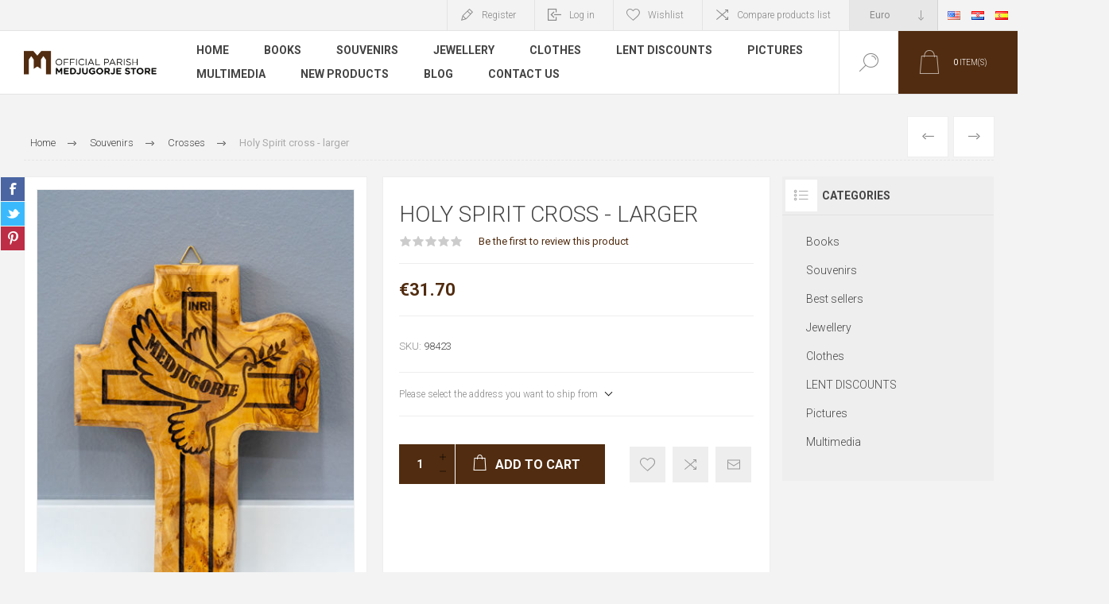

--- FILE ---
content_type: text/html; charset=utf-8
request_url: https://medjugorje.store/kri%C5%BE-duh-sveti-ve%C4%87i
body_size: 24128
content:
<!DOCTYPE html>
<html lang="en"  class="html-product-details-page">
    <head>
        <title>Holy Spirit cross - larger | Official Parish Medjugorje Webshop</title>
        <meta name="google-adsense-account" content="ca-pub-1347607789681229">

        <meta property="og:title" content="Holy Spirit cross - larger | Official Parish Medjugorje Webshop" />
        <meta property="og:description" content="Welcome to Medjugorje Official Webshop!" />
        <meta property="og:type" content="blog" />
        <meta property="og:image" content="https://medjugorje.store/images/meta-image.jpg" />
        <!-- <meta property="og:image" content="https://medjugorje.store/images/thumbs/0001172_medjugorje_logo_HQ1.jpeg" /> -->

        <meta http-equiv="Content-type" content="text/html;charset=UTF-8" />
        <meta name="description" content="Welcome to Medjugorje Official Webshop!" />
        <meta name="keywords" content="Medjugorje Webshop official parish" />
        <meta name="generator" content="nopCommerce" />
    	<meta name="viewport" content="width=device-width, initial-scale=1.0, user-scalable=0, minimum-scale=1.0, maximum-scale=1.0" />
        <link rel="preload" as="font" href="/Themes/Pacific/Content/fonts/pacific.woff" crossorigin>
        <link href="https://fonts.googleapis.com/css2?family=Roboto:wght@300;400;700&display=swap" rel="stylesheet">

        <link rel="stylesheet" type="text/css" href="https://cdn.jsdelivr.net/gh/orestbida/cookieconsent@v2.9.1/dist/cookieconsent.css" />

        <!-- <script async src="https://pagead2.googlesyndication.com/pagead/js/adsbygoogle.js?client=ca-pub-1347607789681229" crossorigin="anonymous"></script> -->

        <!-- TrustProfile -->
	<script>
         (function(n, r) {
             var e = document.createElement("script");
             e.async = !0, e.src = n + "/sidebar.js?id=" + r + "&c=" + c(10, r);
             var t = document.getElementsByTagName("script")[0];
             t.parentNode.insertBefore(e, t);

             function c(s, i) {
                 var o = Date.now(),
                     a = s * 6e4,
                     _ = (Math.sin(i) || 0) * a;
                 return Math.floor((o + _) / a)
             }
         })("https://dashboard.trustprofile.com", 4018929);

          var checkForChanges = setInterval(function() {
            if (document.querySelector('#wwkSidebarTop')) { 
              clearInterval(checkForChanges);
              window.hasScrolled()
            }
          }, 100); 

	</script> 
        <style>
            #wwkSidebarTop.wwk-sidebar--top-wrapper {
                z-index: 1000001 !important;
            }
        </style>
        <!-- END TrustProfile -->

        <!-- OneSignal Push notifications -->
        <script type="text/plain" data-cookiecategory="analytics" src="https://cdn.onesignal.com/sdks/OneSignalSDK.js" async=""></script>
        <script type="text/plain" data-cookiecategory="analytics">
          window.OneSignal = window.OneSignal || [];
          OneSignal.push(function() {
            OneSignal.init({
              appId: "0b425d20-0b45-4b78-abbf-6f820a38dddf",
            });
          });
        </script>

        <meta name="referrer"content="no-referrer-when-downgrade">
<meta property="og:type" content="product" />
<meta property="og:title" content="Holy Spirit cross - larger" />
<meta property="og:description" content="" />
<meta property="og:image" content="https://medjugorje.store/images/thumbs/0003179_holy-spirit-cross-larger_625.jpeg" />
<meta property="og:image:url" content="https://medjugorje.store/images/thumbs/0003179_holy-spirit-cross-larger_625.jpeg" />
<meta property="og:url" content="https://medjugorje.store/kri%C5%BE-duh-sveti-ve%C4%87i" />
<meta property="og:site_name" content="Medjugorje Store" />
<meta property="twitter:card" content="summary" />
<meta property="twitter:site" content="Medjugorje Store" />
<meta property="twitter:title" content="Holy Spirit cross - larger" />
<meta property="twitter:description" content="" />
<meta property="twitter:image" content="https://medjugorje.store/images/thumbs/0003179_holy-spirit-cross-larger_625.jpeg" />
<meta property="twitter:url" content="https://medjugorje.store/kri%C5%BE-duh-sveti-ve%C4%87i" />

        


    	

<style>

    .product-details-page .full-description {
        display: none;
    }
    .product-details-page .ui-tabs .full-description {
        display: block;
    }
    .product-details-page .tabhead-full-description {
        display: none;
    }
    

    .product-details-page .product-specs-box {
        display: none;
    }
    .product-details-page .ui-tabs .product-specs-box {
        display: block;
    }
    .product-details-page .ui-tabs .product-specs-box .title {
        display: none;
    }
    

    .product-details-page .product-no-reviews,
    .product-details-page .product-review-links {
        display: none;
    }
    </style><!-- Global site tag (gtag.js) - Google Analytics -->
<script data-cookiecategory="analytics" async src="https://www.googletagmanager.com/gtag/js?id=G-S8V8L3DG35"></script>
<script data-cookiecategory="analytics">
  window.dataLayer = window.dataLayer || [];
  function gtag(){dataLayer.push(arguments);}
  gtag('js', new Date());

  gtag('config', 'G-S8V8L3DG35');
  
  
</script>

		



        <link href="/Themes/Pacific/Content/css/styles.css" rel="stylesheet" type="text/css" />
<link href="/Themes/Pacific/Content/css/footable.css" rel="stylesheet" type="text/css" />
<link href="/Themes/Pacific/Content/css/mobile.css?v=1.0.1" rel="stylesheet" type="text/css" />
<link href="/Themes/Pacific/Content/css/480.css" rel="stylesheet" type="text/css" />
<link href="/Themes/Pacific/Content/css/768.css" rel="stylesheet" type="text/css" />
<link href="/Themes/Pacific/Content/css/1260.css" rel="stylesheet" type="text/css" />
<link href="/Themes/Pacific/Content/css/1500.css" rel="stylesheet" type="text/css" />
<link href="/Themes/Pacific/Content/css/1800.css" rel="stylesheet" type="text/css" />
<link href="/Plugins/SevenSpikes.Core/Styles/slick-slider-1.6.0.css" rel="stylesheet" type="text/css" />
<link href="/Plugins/SevenSpikes.Core/Styles/perfect-scrollbar.min.css" rel="stylesheet" type="text/css" />
<link href="/Plugins/SevenSpikes.Nop.Plugins.PrevNextProduct/Themes/Pacific/Content/prevnextproduct.css" rel="stylesheet" type="text/css" />
<link href="/Plugins/SevenSpikes.Nop.Plugins.CloudZoom/Themes/Pacific/Content/cloud-zoom/CloudZoom.css" rel="stylesheet" type="text/css" />
<link href="/lib/magnific-popup/magnific-popup.css" rel="stylesheet" type="text/css" />
<link href="/Plugins/SevenSpikes.Nop.Plugins.NopQuickTabs/Themes/Pacific/Content/QuickTabs.css" rel="stylesheet" type="text/css" />
<link href="/Plugins/SevenSpikes.Nop.Plugins.QuickView/Themes/Pacific/Content/QuickView.css" rel="stylesheet" type="text/css" />
<link href="/lib/fineuploader/fine-uploader.min.css" rel="stylesheet" type="text/css" />
<link href="/Plugins/SevenSpikes.Nop.Plugins.ProductRibbons/Styles/Ribbons.common.css" rel="stylesheet" type="text/css" />
<link href="/Plugins/SevenSpikes.Nop.Plugins.ProductRibbons/Themes/Pacific/Content/Ribbons.css" rel="stylesheet" type="text/css" />
<link href="/Plugins/SevenSpikes.Nop.Plugins.AjaxCart/Themes/Pacific/Content/ajaxCart.css" rel="stylesheet" type="text/css" />
<link href="/Themes/Pacific/Content/css/theme.custom-1.css?v=65" rel="stylesheet" type="text/css" />

        
        
        
        
        <link rel="shortcut icon" href="\icons\icons_0\logo prozirni manji (1).ico">
        
        <!--Powered by nopCommerce - https://www.nopCommerce.com-->

   
<script>
 document.addEventListener("DOMContentLoaded", function() {
            // Function to get query parameters from URL
            function getQueryParams() {
                var params = {};
                var queryString = window.location.search.substring(1);
                var pairs = queryString.split('&');

                for (var i = 0; i < pairs.length; i++) {
                    var pair = pairs[i].split('=');
                    params[decodeURIComponent(pair[0])] = decodeURIComponent(pair[1] || '');
                }
                return params;
            }

            // Get query parameters
            var queryParams = getQueryParams();

            // Check if 'dialog' parameter exists and has the value 'mir15'
            if (queryParams.coupon === 'mir15') {
                //document.documentElement.style.overflow = 'hidden';
                //document.body.style.overflow = 'hidden';
                document.getElementById('myModal').style.display = 'block';
            }
        });

    function diff_hours(dt2, dt1)
    {
        var diff =(dt2.getTime() - dt1.getTime()) / 1000;
        diff /= (60 * 60);
        return Math.abs(Math.round(diff));
    }
    function hidePopup() {
        $("html body").css('overflow','auto');
        $( ".backdrop-overlay" ).css('display','none');
        $( "#myModal" ).css('display','none');
        localStorage.setItem('register-user-dialog-dissmised', 'true')
        localStorage.setItem('register-user-dialog-dissmised-timestamp', new Date().toISOString())
    }
	</script>
	 <style>
    .art-factory-btn {
        border: 0;
        background: 0;
        background-image: url(/Themes/ArtFactory/Content/img/bg-button-small.png);
        background-repeat: no-repeat;
        background-position: center;
        background-size: 100% 100%;
        padding: 4px 20px;
        height: 36px;
        font: normal 20px 'Open Sans Condensed', Arial, sans-serif;
        text-transform: uppercase;
    }
    /* The Modal (background) */
    .modal {
      display: none; /* Hidden by default */
      position: fixed; /* Stay in place */
      z-index: 9999999; /* Sit on top */
      padding-top: 5vh; /* Location of the box */
      left: 0;
      top: 0;
      width: 100%; /* Full width */
      height: 100%; /* Full height */
      overflow: auto; /* Enable scroll if needed */
      background-color: rgb(0,0,0); /* Fallback color */
      background-color: rgba(0,0,0,0.6); /* Black w/ opacity */
    }

    .modal-header {
        padding: 10px 20px;
        border-bottom: 1px solid #e6e6e6;
    }

    .modal-body {
        padding: 20px;
    }
   .modal-footer {
        padding: 20px;
    }

    /* Modal Content */
    .modal-content {
      max-width: 400px;
      background-color: #fefefe;
      margin: auto;
      border: 1px solid #888;
      width: 80%;
    }

    /* The Close Button */
    .close {
      color: #aaaaaa;
      float: right;
      font-size: 28px;
      font-weight: bold;
    }

    .close:hover,
    .close:focus {
      color: #000;
      text-decoration: none;
      cursor: pointer;
    }
    </style>

    </head>
	<body class="product-details-page-body">
        


<div class="ajax-loading-block-window" style="display: none">
</div>
<div id="dialog-notifications-success" title="Notification" style="display:none;">
</div>
<div id="dialog-notifications-error" title="Error" style="display:none;">
</div>
<div id="dialog-notifications-warning" title="Warning" style="display:none;">
</div>
<div id="bar-notification" class="bar-notification-container" data-close="Close">
</div>



<!--[if lte IE 8]>
    <div style="clear:both;height:59px;text-align:center;position:relative;">
        <a href="http://www.microsoft.com/windows/internet-explorer/default.aspx" target="_blank">
            <img src="/Themes/Pacific/Content/img/ie_warning.jpg" height="42" width="820" alt="You are using an outdated browser. For a faster, safer browsing experience, upgrade for free today." />
        </a>
    </div>
<![endif]-->


<div class="master-wrapper-page">
    <div class="header">
    
    <div class="responsive-strip mobile-header-top">
        <div class="responsive-logo-wrapper">
            



<a href="/" class="logo">


<img alt="Medjugorje Store" src="https://medjugorje.store/images/thumbs/0003273_mir-store-logo.png" /></a>
        </div>
    </div>
    <div class="header-upper">
        <div class="header-selectors-wrapper">
            
            

    <div class="currency-selector">
            <select id="customerCurrency" name="customerCurrency" onchange="setLocation(this.value);" aria-label="Currency selector"><option value="https://medjugorje.store/changecurrency/1?returnUrl=%2Fkri%25C5%25BE-duh-sveti-ve%25C4%2587i">US Dollar</option>
<option selected="selected" value="https://medjugorje.store/changecurrency/6?returnUrl=%2Fkri%25C5%25BE-duh-sveti-ve%25C4%2587i">Euro</option>
</select>
    </div>

                <div class="desktop-language-selector">
            <ul class="language-list">
                    <li>
                        <a href="https://medjugorje.store/changelanguage/1?returnurl=%2Fkri%25C5%25BE-duh-sveti-ve%25C4%2587i" title="English">
                            <img title='English' alt='English'  class=selected
                                 src="/images/flags/us.png "/>
                        </a>
                    </li>
                    <li>
                        <a href="https://medjugorje.store/changelanguage/2?returnurl=%2Fkri%25C5%25BE-duh-sveti-ve%25C4%2587i" title="Hrvatski">
                            <img title='Hrvatski' alt='Hrvatski' 
                                 src="/images/flags/hr.png "/>
                        </a>
                    </li>
                    <li>
                        <a href="https://medjugorje.store/changelanguage/5?returnurl=%2Fkri%25C5%25BE-duh-sveti-ve%25C4%2587i" title="Espa&#xF1;ol">
                            <img title='Espa&#xF1;ol' alt='Espa&#xF1;ol' 
                                 src="/images/flags/es.png "/>
                        </a>
                    </li>
            </ul>
    </div>
    <div class="mobile-language-selector">
        <div class="current-language-image">
            <img title='English' alt='English' src="/images/flags/us.png " />
        </div>
        <select id="customerlanguage" name="customerlanguage" onchange="setLocation(this.value);"><option selected="selected" value="https://medjugorje.store/changelanguage/1?returnurl=%2Fkri%25C5%25BE-duh-sveti-ve%25C4%2587i">English</option>
<option value="https://medjugorje.store/changelanguage/2?returnurl=%2Fkri%25C5%25BE-duh-sveti-ve%25C4%2587i">Hrvatski</option>
<option value="https://medjugorje.store/changelanguage/5?returnurl=%2Fkri%25C5%25BE-duh-sveti-ve%25C4%2587i">Espa&#xF1;ol</option>
</select>
    </div>

            
        </div>
        <div class="header-links-wrapper">
            <div class="header-links">
                



    <div class="hedar-links-item">
        <a href="/register?returnUrl=%2Fkri%25C5%25BE-duh-sveti-ve%25C4%2587i" class="ico-register">Register</a>
    </div>
    <div class="hedar-links-item">
        <a href="/login?returnUrl=%2Fkri%25C5%25BE-duh-sveti-ve%25C4%2587i" class="ico-login">Log in</a>
    </div>
    <div class="hedar-links-item">
        <a href="/wishlist" class="ico-wishlist">
            <span class="wishlist-label">Wishlist</span>

        </a>
    </div>
    <div class="hedar-links-item">
        <a href="/compareproducts" class="ico-compare">Compare products list</a>
    </div>



            </div>
        </div>
        
    </div>
    <div class="header-lower">
        <div class="header-logo">
            



<a href="/" class="logo">


<img alt="Medjugorje Store" src="https://medjugorje.store/images/thumbs/0003273_mir-store-logo.png" /></a>
        </div>
        <div class="header-menu mobile-header-top">
            <div class="menu-button">
                <div class="menu-open" title="Menu">
                    <span class="menu-icon-line"></span>
                    <span class="menu-icon-line"></span>
                    <span class="menu-icon-line"></span>
                </div>
                <div class="menu-close" title="Close"></div>
            </div>
            <div class="menu-header">
                



    <div class="hedar-links-item">
        <a href="/register?returnUrl=%2Fkri%25C5%25BE-duh-sveti-ve%25C4%2587i" class="ico-register">Register</a>
    </div>
    <div class="hedar-links-item">
        <a href="/login?returnUrl=%2Fkri%25C5%25BE-duh-sveti-ve%25C4%2587i" class="ico-login">Log in</a>
    </div>
    <div class="hedar-links-item">
        <a href="/wishlist" class="ico-wishlist">
            <span class="wishlist-label">Wishlist</span>

        </a>
    </div>
    <div class="hedar-links-item">
        <a href="/compareproducts" class="ico-compare">Compare products list</a>
    </div>



                
                

    <div class="currency-selector">
            <select id="customerCurrency" name="customerCurrency" onchange="setLocation(this.value);" aria-label="Currency selector"><option value="https://medjugorje.store/changecurrency/1?returnUrl=%2Fkri%25C5%25BE-duh-sveti-ve%25C4%2587i">US Dollar</option>
<option selected="selected" value="https://medjugorje.store/changecurrency/6?returnUrl=%2Fkri%25C5%25BE-duh-sveti-ve%25C4%2587i">Euro</option>
</select>
    </div>

                    <div class="desktop-language-selector">
            <ul class="language-list">
                    <li>
                        <a href="https://medjugorje.store/changelanguage/1?returnurl=%2Fkri%25C5%25BE-duh-sveti-ve%25C4%2587i" title="English">
                            <img title='English' alt='English'  class=selected
                                 src="/images/flags/us.png "/>
                        </a>
                    </li>
                    <li>
                        <a href="https://medjugorje.store/changelanguage/2?returnurl=%2Fkri%25C5%25BE-duh-sveti-ve%25C4%2587i" title="Hrvatski">
                            <img title='Hrvatski' alt='Hrvatski' 
                                 src="/images/flags/hr.png "/>
                        </a>
                    </li>
                    <li>
                        <a href="https://medjugorje.store/changelanguage/5?returnurl=%2Fkri%25C5%25BE-duh-sveti-ve%25C4%2587i" title="Espa&#xF1;ol">
                            <img title='Espa&#xF1;ol' alt='Espa&#xF1;ol' 
                                 src="/images/flags/es.png "/>
                        </a>
                    </li>
            </ul>
    </div>
    <div class="mobile-language-selector">
        <div class="current-language-image">
            <img title='English' alt='English' src="/images/flags/us.png " />
        </div>
        <select id="customerlanguage" name="customerlanguage" onchange="setLocation(this.value);"><option selected="selected" value="https://medjugorje.store/changelanguage/1?returnurl=%2Fkri%25C5%25BE-duh-sveti-ve%25C4%2587i">English</option>
<option value="https://medjugorje.store/changelanguage/2?returnurl=%2Fkri%25C5%25BE-duh-sveti-ve%25C4%2587i">Hrvatski</option>
<option value="https://medjugorje.store/changelanguage/5?returnurl=%2Fkri%25C5%25BE-duh-sveti-ve%25C4%2587i">Espa&#xF1;ol</option>
</select>
    </div>

            </div>
            <div class="menu-body">

<input type="hidden" value="false" id="isRtlEnabled" />

<ul class="top-menu">
    
        <li><a href="/">Home</a></li>

<li>
        <a class="with-subcategories" href="/books">Books</a>
        <div class="plus-button"></div>
        <div class="sublist-wrap">
            <ul class="sublist">
                <li class="back-button">
                    <span>Back</span>
                </li>

<li>
            <a href="/fra-slavko-barbari%C4%87">English</a>
</li>
<li>
            <a href="/croatian">Hrvatski</a>
</li>
<li>
            <a href="/german">Deutsch</a>
</li>
<li>
            <a href="/polish">Polski</a>
</li>
<li>
            <a href="/spanish">Espa&#xF1;ol</a>
</li>
<li>
            <a href="/italian">Italiano</a>
</li>
<li>
            <a href="/french">Fran&#xE7;ais</a>
</li>
<li>
            <a href="/czech">&#x10C;esk&#xFD;</a>
</li>
<li>
            <a href="/hungarian">Magyar</a>
</li>
<li>
            <a href="/dutch">Nederlands</a>
</li>
<li>
            <a href="/portuguese">Portugu&#xEA;s</a>
</li>
<li>
            <a href="/romanian">Rom&#xE2;n&#x103;</a>
</li>
<li>
            <a href="/russian">&#x420;&#x443;&#x441;&#x441;&#x43A;&#x438;&#x439;</a>
</li>
<li>
            <a href="/slovakia">Slovensky</a>
</li>
<li>
            <a href="/slav">Sloven&#x161;&#x10D;ina</a>
</li>            </ul>
        </div>
</li>
<li>
        <a class="with-subcategories" href="/souvenirs">Souvenirs</a>
        <div class="plus-button"></div>
        <div class="sublist-wrap">
            <ul class="sublist">
                <li class="back-button">
                    <span>Back</span>
                </li>

<li>
        <a class="with-subcategories" href="/rosaries-2">Rosaries</a>
        <div class="plus-button"></div>
        <div class="sublist-wrap">
            <ul class="sublist">
                <li class="back-button">
                    <span>Back</span>
                </li>

<li>
            <a href="/wooden">Wooden</a>
</li>
<li>
            <a href="/olive-wood">Olive wood</a>
</li>
<li>
            <a href="/crystal">Crystal</a>
</li>
<li>
            <a href="/murano-glass">Murano glass</a>
</li>
<li>
            <a href="/pvc">PVC</a>
</li>
<li>
            <a href="/jobs-tears">Job&#x27;s tears</a>
</li>
<li>
            <a href="/stone">Stone</a>
</li>
<li>
            <a href="/thorn-tree-2">Thorn tree</a>
</li>
<li>
            <a href="/iron">Iron</a>
</li>
<li>
            <a href="/glass">Glass</a>
</li>            </ul>
        </div>
</li>
<li>
            <a href="/statues">Statues</a>
</li>
<li>
            <a href="/crosses-2">Crosses</a>
</li>
<li>
            <a href="/icons-2">Icons</a>
</li>
<li>
            <a href="/notebook">Notebook</a>
</li>
<li>
            <a href="/magnets">Magnets</a>
</li>
<li>
            <a href="/scapulars">Scapulars</a>
</li>
<li>
        <a class="with-subcategories" href="/gifts">Gifts</a>
        <div class="plus-button"></div>
        <div class="sublist-wrap">
            <ul class="sublist">
                <li class="back-button">
                    <span>Back</span>
                </li>

<li>
            <a href="/gift-box">Gift Box</a>
</li>            </ul>
        </div>
</li>
<li>
            <a href="/christmas">Christmas</a>
</li>
<li>
            <a href="/candle-holders">Candles &amp; holders</a>
</li>
<li>
            <a href="/key-chain">Key Chain</a>
</li>
<li>
            <a href="/holy-water-vessel">Holy water vessel</a>
</li>
<li>
            <a href="/a-pen">A pen</a>
</li>
<li>
            <a href="/boxes-for-rosary">Boxes for Rosary</a>
</li>
<li>
            <a href="/ecological-bags">Ecological products</a>
</li>
<li>
            <a href="/oil-and-incense">Oil and incense</a>
</li>
<li>
            <a href="/stone-products">Stone Products</a>
</li>            </ul>
        </div>
</li>
<li>
        <a class="with-subcategories" href="/jewellery">Jewellery</a>
        <div class="plus-button"></div>
        <div class="sublist-wrap">
            <ul class="sublist">
                <li class="back-button">
                    <span>Back</span>
                </li>

<li>
        <a class="with-subcategories" href="/silver-2">Silver</a>
        <div class="plus-button"></div>
        <div class="sublist-wrap">
            <ul class="sublist">
                <li class="back-button">
                    <span>Back</span>
                </li>

<li>
        <a class="with-subcategories" href="/jewelry">Jewelry</a>
        <div class="plus-button"></div>
        <div class="sublist-wrap">
            <ul class="sublist">
                <li class="back-button">
                    <span>Back</span>
                </li>

<li>
            <a href="/rosaries-3">Rosaries</a>
</li>
<li>
            <a href="/medals">Medals</a>
</li>
<li>
            <a href="/chains">Chains</a>
</li>
<li>
            <a href="/bracelets">Bracelets</a>
</li>            </ul>
        </div>
</li>            </ul>
        </div>
</li>
<li>
            <a href="/bracelets-2">Bracelets</a>
</li>
<li>
            <a href="/stainless-steel">Stainless Steel</a>
</li>
<li>
            <a href="/gold">Gold</a>
</li>
<li>
            <a href="/medals-3">Medals</a>
</li>            </ul>
        </div>
</li>
<li>
        <a class="with-subcategories" href="/clothes">Clothes</a>
        <div class="plus-button"></div>
        <div class="sublist-wrap">
            <ul class="sublist">
                <li class="back-button">
                    <span>Back</span>
                </li>

<li>
            <a href="/t-shirt">T- Shirts</a>
</li>
<li>
            <a href="/hoodies">Hoodies</a>
</li>
<li>
            <a href="/caps">Caps</a>
</li>            </ul>
        </div>
</li>
<li>
            <a href="/lent-discounts">LENT DISCOUNTS</a>
</li>
<li>
        <a class="with-subcategories" href="/pictures-3">Pictures</a>
        <div class="plus-button"></div>
        <div class="sublist-wrap">
            <ul class="sublist">
                <li class="back-button">
                    <span>Back</span>
                </li>

<li>
            <a href="/stock-images-for-download">Stock images for Download</a>
</li>
<li>
            <a href="/canvas-photography">Canvas photography</a>
</li>
<li>
            <a href="/wooden-images">Wooden images</a>
</li>            </ul>
        </div>
</li>
<li>
        <a class="with-subcategories" href="/multimedia">Multimedia</a>
        <div class="plus-button"></div>
        <div class="sublist-wrap">
            <ul class="sublist">
                <li class="back-button">
                    <span>Back</span>
                </li>

<li>
            <a href="/music">Music</a>
</li>            </ul>
        </div>
</li>        <li><a href="/newproducts">New products</a></li>
        <li><a href="/blog">Blog</a></li>
        <li><a href="/contactus">Contact us</a></li>
    
</ul>            </div>
        </div>
        <div class="search-box store-search-box">
            <form method="get" id="small-search-box-form" action="/search">
        <input type="text" class="search-box-text" id="small-searchterms" autocomplete="off" name="q" placeholder="Search store" aria-label="Search store" />
        <input type="submit" class="button-1 search-box-button" value="Search"/>
            
            
</form>
            <div class="search-box-opener">Search</div>
        </div>
        <div class="header-flyout-cart mobile-header-top">
            <div class="mobile-flyout-cart-toggle" title="Close">
                <span class="first"></span>
                <span class="second"></span>
            </div>
            
<div class="flyout-cart-wrapper" data-flyoutCartUrl="/PacificTheme/FlyoutShoppingCart">
    <div id="topcartlink" class="flyout-cart-link" title="Shopping cart">
        <a href="/cart" class="ico-cart no-items-in-cart">
            <span class="cart-qty-number-mobile">0</span>
            <span class="cart-qty-number-desktop"><strong>0</strong> item(s)</span>
            <span class="cart-qty sub-total"></span>
        </a>        
    </div>
    <div id="flyout-cart" class="flyout-cart">
        <div class="mini-shopping-cart">
            <div class="count no-items-in-cart">
You have no items in your shopping cart.            </div>
        </div>
    </div>
</div>
        </div>
    </div>
    
</div>

    
    <div class="overlayOffCanvas"></div>
    <div class="master-wrapper-content">
        


<div class="quickViewData" data-productselector=".product-item"
     data-productselectorchild=".buttons"
     data-retrievequickviewurl="/quickviewdata"
     data-quickviewbuttontext="Quick View"
     data-quickviewbuttontitle="Quick View"
     data-isquickviewpopupdraggable="False"
     data-enablequickviewpopupoverlay="True"
     data-accordionpanelsheightstyle="content"
     data-getquickviewbuttonroute="/getquickviewbutton">
</div>


<div id="product-ribbon-info" data-productid="789"
     data-productboxselector=".product-item, .item-holder"
     data-productboxpicturecontainerselector=".picture, .item-picture"
     data-productpagepicturesparentcontainerselector=".product-essential"
     data-productpagebugpicturecontainerselector=".picture"
     data-retrieveproductribbonsurl="/RetrieveProductRibbons">
</div>



<div class="ajaxCartInfo" data-getAjaxCartButtonUrl="/NopAjaxCart/GetAjaxCartButtonsAjax"
     data-productPageAddToCartButtonSelector=".add-to-cart-button"
     data-productBoxAddToCartButtonSelector=".product-box-add-to-cart-button"
     data-productBoxProductItemElementSelector=".product-item"
     data-useNopNotification="False"
     data-nopNotificationCartResource="The product has been added to your &lt;a href=&quot;/cart&quot;&gt;shopping cart&lt;/a&gt;"
     data-nopNotificationWishlistResource="The product has been added to your &lt;a href=&quot;/wishlist&quot;&gt;wishlist&lt;/a&gt;"
     data-enableOnProductPage="True"
     data-enableOnCatalogPages="True"
     data-miniShoppingCartQuatityFormattingResource="({0})"
     data-miniWishlistQuatityFormattingResource="({0})"
     data-addToWishlistButtonSelector=".add-to-wishlist-button">
</div>

<input id="addProductVariantToCartUrl" name="addProductVariantToCartUrl" type="hidden" value="/AddProductFromProductDetailsPageToCartAjax" />
<input id="addProductToCartUrl" name="addProductToCartUrl" type="hidden" value="/AddProductToCartAjax" />
<input id="miniShoppingCartUrl" name="miniShoppingCartUrl" type="hidden" value="/MiniShoppingCart" />
<input id="flyoutShoppingCartUrl" name="flyoutShoppingCartUrl" type="hidden" value="/NopAjaxCartFlyoutShoppingCart" />
<input id="checkProductAttributesUrl" name="checkProductAttributesUrl" type="hidden" value="/CheckIfProductOrItsAssociatedProductsHasAttributes" />
<input id="getMiniProductDetailsViewUrl" name="getMiniProductDetailsViewUrl" type="hidden" value="/GetMiniProductDetailsView" />
<input id="flyoutShoppingCartPanelSelector" name="flyoutShoppingCartPanelSelector" type="hidden" value=".flyout-cart-wrapper" />
<input id="shoppingCartMenuLinkSelector" name="shoppingCartMenuLinkSelector" type="hidden" value=".cart-qty-number-mobile, .cart-qty-number-desktop strong" />
<input id="wishlistMenuLinkSelector" name="wishlistMenuLinkSelector" type="hidden" value=".wishlist-qty" />



        
        <div class="master-column-wrapper">
            <div class="center-1">
    
    



<div class="page product-details-page product-page-layout-one">
    <div class="page-body">
        
        <div class="product-details-top">
                <div class="breadcrumb">
            <ul itemscope itemtype="http://schema.org/BreadcrumbList">
                
                <li>
                    <span>
                        <a href="/">
                            <span>Home</span>
                        </a>
                    </span>
                    <span class="delimiter">/</span>
                </li>
                    <li itemprop="itemListElement" itemscope itemtype="http://schema.org/ListItem">
                        <a href="/souvenirs" itemprop="item">
                            <span itemprop="name">Souvenirs</span>
                        </a>
                        <span class="delimiter">/</span>
                        <meta itemprop="position" content="1" />
                    </li>
                    <li itemprop="itemListElement" itemscope itemtype="http://schema.org/ListItem">
                        <a href="/crosses-2" itemprop="item">
                            <span itemprop="name">Crosses</span>
                        </a>
                        <span class="delimiter">/</span>
                        <meta itemprop="position" content="2" />
                    </li>
                
                <li itemprop="itemListElement" itemscope itemtype="http://schema.org/ListItem">
                    <strong class="current-item" itemprop="name">Holy Spirit cross - larger</strong>
                    <span itemprop="item" itemscope itemtype="http://schema.org/Thing" 
                          id="/holy-spirit-cross-larger">
                    </span>
                    <meta itemprop="position" content="3" />
                    
                </li>
            </ul>
    </div>

			<div class="prev-next-product">
        <div class="previous-product">
            <a href="/cross-image-with-jesus-face" title="Cross image with Jesus face"><span class="previous-product-label">Previous</span><span class="previous-product-title">Cross image with Jesus face</span></a>
        </div>

        <div class="next-product">
            <a href="/olive-wood-medjugorje-cross" title="Olive wood Medjugorje cross"><span class="next-product-label">Next</span><span class="next-product-title">Olive wood Medjugorje cross</span></a>
        </div>
</div>
        </div>
        <form method="post" id="product-details-form" action="/holy-spirit-cross-larger">

<!--Microdata-->
<div  itemscope itemtype="http://schema.org/Product">
    <meta itemprop="name" content="Holy Spirit cross - larger"/>
    <meta itemprop="sku" content="98423"/>
    <meta itemprop="gtin"/>
    <meta itemprop="mpn"/>
    <meta itemprop="description"/>
    <meta itemprop="image" content="https://medjugorje.store/images/thumbs/0003179_holy-spirit-cross-larger_625.jpeg"/>
    <div itemprop="offers" itemscope itemtype="http://schema.org/Offer">
        <meta itemprop="url" content="https://medjugorje.store/holy-spirit-cross-larger"/>
        <meta itemprop="price" content="31.70"/>
        <meta itemprop="priceCurrency" content="EUR"/>
        <meta itemprop="priceValidUntil"/>
    </div>
    <div itemprop="review" itemscope itemtype="http://schema.org/Review">
        <meta itemprop="author" content="ALL"/>
        <meta itemprop="url" content="/productreviews/789"/>
    </div>
</div>
            <div class="product-content-wrapper" data-productid="789">
                <div class="product-essential">
                    
                    <div class="equalizer-box">
                        <div class="gallery-wrapper equalize">



    <input type="hidden" class="cloudZoomAdjustPictureOnProductAttributeValueChange"
           data-productid="789"
           data-isintegratedbywidget="true" />
        <input type="hidden" class="cloudZoomEnableClickToZoom" />
    <div class="gallery sevenspikes-cloudzoom-gallery">
        
            <div class="picture-wrapper">
                <div class="picture" id="sevenspikes-cloud-zoom" data-zoomwindowelementid=""
                     data-selectoroftheparentelementofthecloudzoomwindow=""
                     data-defaultimagecontainerselector=".product-essential .gallery"
                     data-zoom-window-width="400"
                     data-zoom-window-height="360">
                    <a href="https://medjugorje.store/images/thumbs/0003179_holy-spirit-cross-larger.jpeg" data-full-image-url="https://medjugorje.store/images/thumbs/0003179_holy-spirit-cross-larger.jpeg" class="picture-link" id="zoom1">
                        <img src="https://medjugorje.store/images/thumbs/0003179_holy-spirit-cross-larger_625.jpeg" alt="Picture of Holy Spirit cross - larger" class="cloudzoom" id="cloudZoomImage"
                             itemprop="image" data-cloudzoom="appendSelector: &#x27;.picture-wrapper&#x27;, zoomOffsetX: 10, zoomOffsetY: 0, autoInside: 850, tintOpacity: 0, zoomWidth: 400, zoomHeight: 360, easing: 3, touchStartDelay: true, zoomFlyOut: false, disableZoom: &#x27;auto&#x27;"
                              />
                    </a>
                </div>
            </div>
        
    </div>
                            



<div class="product-social-buttons">
    <ul class="product-social-sharing">
        <li>
            <!-- Facebook -->
            <a class="facebook" title="Share on Facebook" href="javascript:openShareWindow('http://www.facebook.com/sharer.php?u=https://medjugorje.store/holy-spirit-cross-larger')">Share on Facebook</a>
        </li>
        <li>
            <!-- Twitter -->
            <a class="twitter" title="Share on Twitter" href="javascript:openShareWindow('http://twitter.com/share?url=https://medjugorje.store/holy-spirit-cross-larger')">Share on Twitter</a>
        </li>
        <li>
            <!-- Pinterest -->
            <a class="pinterest" title="Share on Pinterest" href="javascript:void((function()%7Bvar%20e=document.createElement('script');e.setAttribute('type','text/javascript');e.setAttribute('charset','UTF-8');e.setAttribute('src','https://assets.pinterest.com/js/pinmarklet.js?r='+Math.random()*99999999);document.body.appendChild(e)%7D)());">Share on Pinterest</a>
        </li>
    </ul>

    <script>
        function openShareWindow(url) {
            var winWidth = 520;
            var winHeight = 400;
            var winTop = (screen.height / 2) - (winHeight / 2);
            var winLeft = (screen.width / 2) - (winWidth / 2);

            window.open(url, 'sharer', 'top=' + winTop + ',left=' + winLeft + ',toolbar=0,status=0,width=' + winWidth + ',height=' + winHeight);
        }
    </script>
</div>

                        </div>
                        <div class="overview-wrapper equalize">
                            <div class="overview">
								
                                
                                <div class="product-overview-top">
                                    <div class="product-name">
                                        <h1>
                                            Holy Spirit cross - larger
                                        </h1>
                                    </div>
                                    <!--product reviews-->
                                        <div class="product-reviews-overview">
        <div class="product-review-box">
            <div class="rating">
                <div style="width: 0%">
                </div>
            </div>
        </div>

            <div class="product-no-reviews">
                <a href="/productreviews/789">Be the first to review this product</a>
            </div>
    </div>

                                </div>
                                <!--price-->
    <div class="prices">
            <div class="product-price">
                <span  id="price-value-789" class="price-value-789" >
                    €31.70
                </span>
            </div>
    </div>
                                <!--SKU, MAN, GTIN, vendor-->
                                    <div class="overview-info-wrapper">
                                        
                                            <div class="sku" >
        <span class="label">SKU:</span>
        <span class="value" id="sku-789">98423</span>
    </div>

                                    </div>
                                <!--availability-->
                                

                                <!--delivery-->
                                

                                <!--estimate shipping-->
                                
    <div class="product-estimate-shipping">
        <a href="#estimate-shipping-popup-789"
           id="open-estimate-shipping-popup-789"
           class="open-estimate-shipping-popup"
           data-effect="estimate-shipping-popup-zoom-in">
        </a>
        <div id="estimate-shipping-popup-789" class="estimate-shipping-popup mfp-with-anim mfp-hide">
            
<div class="ship-to-title">
    <strong>Ship to</strong>
</div>

<div class="estimate-shipping-row shipping-address inputs">
    <div class="estimate-shipping-row-item address-item">
        <div class="estimate-shipping-row">
            <select class="estimate-shipping-address-control" data-trigger="country-select" data-url="/country/getstatesbycountryid" data-stateprovince="#StateProvinceId" data-loading="#estimate-shipping-loading-progress" placeholder="Country" id="CountryId" name="CountryId"><option value="0">Select country</option>
<option value="3">Afghanistan</option>
<option value="4">Albania</option>
<option value="5">Algeria</option>
<option value="6">American Samoa</option>
<option value="7">Andorra</option>
<option value="8">Angola</option>
<option value="9">Anguilla</option>
<option value="10">Antarctica</option>
<option value="11">Antigua and Barbuda</option>
<option value="12">Argentina</option>
<option value="13">Armenia</option>
<option value="14">Aruba</option>
<option value="15">Australia</option>
<option value="16">Austria</option>
<option value="17">Azerbaijan</option>
<option value="18">Bahamas</option>
<option value="19">Bahrain</option>
<option value="20">Bangladesh</option>
<option value="21">Barbados</option>
<option value="22">Belarus</option>
<option value="23">Belgium</option>
<option value="24">Belize</option>
<option value="25">Benin</option>
<option value="26">Bermuda</option>
<option value="27">Bhutan</option>
<option value="28">Bolivia</option>
<option value="29">Bosnia and Herzegowina</option>
<option value="30">Botswana</option>
<option value="31">Bouvet Island</option>
<option value="32">Brazil</option>
<option value="33">British Indian Ocean Territory</option>
<option value="34">Brunei Darussalam</option>
<option value="35">Bulgaria</option>
<option value="36">Burkina Faso</option>
<option value="37">Burundi</option>
<option value="38">Cambodia</option>
<option value="39">Cameroon</option>
<option value="2">Canada</option>
<option value="40">Cape Verde</option>
<option value="41">Cayman Islands</option>
<option value="42">Central African Republic</option>
<option value="43">Chad</option>
<option value="44">Chile</option>
<option value="45">China</option>
<option value="46">Christmas Island</option>
<option value="47">Cocos (Keeling) Islands</option>
<option value="48">Colombia</option>
<option value="49">Comoros</option>
<option value="50">Congo</option>
<option value="51">Congo (Democratic Republic of the)</option>
<option value="52">Cook Islands</option>
<option value="53">Costa Rica</option>
<option value="54">Cote D&#x27;Ivoire</option>
<option value="55">Croatia</option>
<option value="56">Cuba</option>
<option value="57">Cyprus</option>
<option value="58">Czech Republic</option>
<option value="59">Denmark</option>
<option value="60">Djibouti</option>
<option value="61">Dominica</option>
<option value="62">Dominican Republic</option>
<option value="63">East Timor</option>
<option value="64">Ecuador</option>
<option value="65">Egypt</option>
<option value="66">El Salvador</option>
<option value="67">Equatorial Guinea</option>
<option value="68">Eritrea</option>
<option value="69">Estonia</option>
<option value="70">Eswatini</option>
<option value="71">Ethiopia</option>
<option value="72">Falkland Islands (Malvinas)</option>
<option value="73">Faroe Islands</option>
<option value="74">Fiji</option>
<option value="75">Finland</option>
<option value="76">France</option>
<option value="77">French Guiana</option>
<option value="78">French Polynesia</option>
<option value="79">French Southern Territories</option>
<option value="80">Gabon</option>
<option value="81">Gambia</option>
<option value="82">Georgia</option>
<option value="83">Germany</option>
<option value="84">Ghana</option>
<option value="85">Gibraltar</option>
<option value="86">Greece</option>
<option value="87">Greenland</option>
<option value="88">Grenada</option>
<option value="89">Guadeloupe</option>
<option value="90">Guam</option>
<option value="91">Guatemala</option>
<option value="92">Guinea</option>
<option value="93">Guinea-bissau</option>
<option value="94">Guyana</option>
<option value="95">Haiti</option>
<option value="96">Heard and Mc Donald Islands</option>
<option value="97">Honduras</option>
<option value="98">Hong Kong</option>
<option value="99">Hungary</option>
<option value="100">Iceland</option>
<option value="101">India</option>
<option value="102">Indonesia</option>
<option value="103">Iran (Islamic Republic of)</option>
<option value="104">Iraq</option>
<option value="105">Ireland</option>
<option value="106">Israel</option>
<option value="107">Italy</option>
<option value="108">Jamaica</option>
<option value="109">Japan</option>
<option value="110">Jordan</option>
<option value="111">Kazakhstan</option>
<option value="112">Kenya</option>
<option value="113">Kiribati</option>
<option value="114">Korea</option>
<option value="115">Korea, Democratic People&#x27;s Republic of</option>
<option value="116">Kuwait</option>
<option value="117">Kyrgyzstan</option>
<option value="118">Lao People&#x27;s Democratic Republic</option>
<option value="119">Latvia</option>
<option value="120">Lebanon</option>
<option value="121">Lesotho</option>
<option value="122">Liberia</option>
<option value="123">Libyan Arab Jamahiriya</option>
<option value="124">Liechtenstein</option>
<option value="125">Lithuania</option>
<option value="126">Luxembourg</option>
<option value="127">Macau</option>
<option value="128">Macedonia</option>
<option value="129">Madagascar</option>
<option value="130">Malawi</option>
<option value="131">Malaysia</option>
<option value="132">Maldives</option>
<option value="133">Mali</option>
<option value="134">Malta</option>
<option value="135">Marshall Islands</option>
<option value="136">Martinique</option>
<option value="137">Mauritania</option>
<option value="138">Mauritius</option>
<option value="139">Mayotte</option>
<option value="140">Mexico</option>
<option value="141">Micronesia</option>
<option value="142">Moldova</option>
<option value="143">Monaco</option>
<option value="144">Mongolia</option>
<option value="145">Montenegro</option>
<option value="146">Montserrat</option>
<option value="147">Morocco</option>
<option value="148">Mozambique</option>
<option value="149">Myanmar</option>
<option value="150">Namibia</option>
<option value="151">Nauru</option>
<option value="152">Nepal</option>
<option value="153">Netherlands</option>
<option value="154">New Caledonia</option>
<option value="155">New Zealand</option>
<option value="156">Nicaragua</option>
<option value="157">Niger</option>
<option value="158">Nigeria</option>
<option value="159">Niue</option>
<option value="160">Norfolk Island</option>
<option value="161">Northern Mariana Islands</option>
<option value="162">Norway</option>
<option value="163">Oman</option>
<option value="164">Pakistan</option>
<option value="165">Palau</option>
<option value="166">Palestine</option>
<option value="167">Panama</option>
<option value="168">Papua New Guinea</option>
<option value="169">Paraguay</option>
<option value="170">Peru</option>
<option value="171">Philippines</option>
<option value="172">Pitcairn</option>
<option value="173">Poland</option>
<option value="174">Portugal</option>
<option value="175">Puerto Rico</option>
<option value="176">Qatar</option>
<option value="177">Reunion</option>
<option value="178">Romania</option>
<option value="179">Russian Federation</option>
<option value="180">Rwanda</option>
<option value="181">Saint Kitts and Nevis</option>
<option value="182">Saint Lucia</option>
<option value="183">Saint Vincent and the Grenadines</option>
<option value="184">Samoa</option>
<option value="185">San Marino</option>
<option value="186">Sao Tome and Principe</option>
<option value="187">Saudi Arabia</option>
<option value="188">Senegal</option>
<option value="189">Serbia</option>
<option value="190">Seychelles</option>
<option value="191">Sierra Leone</option>
<option value="192">Singapore</option>
<option value="193">Slovakia (Slovak Republic)</option>
<option value="194">Slovenia</option>
<option value="195">Solomon Islands</option>
<option value="196">Somalia</option>
<option value="197">South Africa</option>
<option value="198">South Georgia &amp; South Sandwich Islands</option>
<option value="199">South Sudan</option>
<option value="200">Spain</option>
<option value="201">Sri Lanka</option>
<option value="202">St. Helena</option>
<option value="203">St. Pierre and Miquelon</option>
<option value="204">Sudan</option>
<option value="205">Suriname</option>
<option value="206">Svalbard and Jan Mayen Islands</option>
<option value="207">Sweden</option>
<option value="208">Switzerland</option>
<option value="209">Syrian Arab Republic</option>
<option value="210">Taiwan</option>
<option value="211">Tajikistan</option>
<option value="212">Tanzania</option>
<option value="213">Thailand</option>
<option value="214">Togo</option>
<option value="215">Tokelau</option>
<option value="216">Tonga</option>
<option value="217">Trinidad and Tobago</option>
<option value="218">Tunisia</option>
<option value="219">Turkey</option>
<option value="220">Turkmenistan</option>
<option value="221">Turks and Caicos Islands</option>
<option value="222">Tuvalu</option>
<option value="223">Uganda</option>
<option value="224">Ukraine</option>
<option value="225">United Arab Emirates</option>
<option value="226">United Kingdom</option>
<option value="228">Uruguay</option>
<option value="229">Uzbekistan</option>
<option value="230">Vanuatu</option>
<option value="231">Vatican City State (Holy See)</option>
<option value="232">Venezuela</option>
<option value="233">Viet Nam</option>
<option value="234">Virgin Islands (British)</option>
<option value="235">Virgin Islands (U.S.)</option>
<option value="236">Wallis and Futuna Islands</option>
<option value="237">Western Sahara</option>
<option value="238">Yemen</option>
<option value="239">Zambia</option>
<option value="240">Zimbabwe</option>
</select>
            <span class="required">*</span>
        </div>
    </div>
    <div class="estimate-shipping-row-item address-item">
        <select class="estimate-shipping-address-control" placeholder="State / province" id="StateProvinceId" name="StateProvinceId"><option value="0">Other</option>
</select>
    </div>
    <div class="estimate-shipping-row-item address-item">
        <div class="estimate-shipping-row">
            <input class="estimate-shipping-address-control" placeholder="Zip / postal code" type="text" id="ZipPostalCode" name="ZipPostalCode" value="" />
            <span class="required">*</span>
        </div>
    </div>
</div>

<div class="choose-shipping-title">
    <strong>Shipping Method</strong>
</div>

<div class="shipping-options">
    <div class="shipping-options-header">
        <div class="estimate-shipping-row">
            <div class="estimate-shipping-row-item-radio">
            </div>
            <div class="estimate-shipping-row-item shipping-item shipping-header-item">
                Name
            </div>
            <div class="estimate-shipping-row-item shipping-item shipping-header-item">
                Estimated Delivery
            </div>
            <div class="estimate-shipping-row-item shipping-item shipping-header-item">
                Price
            </div>
        </div>
    </div>
    <div class="shipping-options-body">
        <div class="no-shipping-options">No shipping options</div>
    </div>
</div>

<div class="apply-shipping-button-container">
    <input type="button" value="Apply" class="button-2 apply-shipping-button" />
    <div class="message-failure"></div>
</div>
        </div>
    </div>
    


                                <!--attributes-->



                                <!--gift card-->
                                <!--rental info-->
                                <div class="overview-buttons-wrapper">
                                    <!--wishlist, compare, email a friend-->
                                    <div class="overview-buttons">
                            			
    <div class="add-to-wishlist">
        <input type="button" id="add-to-wishlist-button-789" class="button-2 add-to-wishlist-button" value="Add to wishlist" title="Add to wishlist" data-productid="789" onclick="AjaxCart.addproducttocart_details('/addproducttocart/details/789/2', '#product-details-form');return false;"/>
    </div>
                                            <div class="compare-products">
        <input type="button" value="Add to compare list" title="Add to compare list" class="button-2 add-to-compare-list-button" onclick="AjaxCart.addproducttocomparelist('/compareproducts/add/789');return false;" />
    </div>

                                            <div class="email-a-friend">
        <input type="button" value="Email a friend" title="Email a friend" class="button-2 email-a-friend-button" onclick="setLocation('/productemailafriend/789')" />
    </div>

                                        <!--sample download-->
                                        
                            			
                                    </div>
                                    <!--add to cart-->
    <div class="add-to-cart">
            <div class="add-to-cart-panel">
                <label class="qty-label" for="addtocart_789_EnteredQuantity">Qty:</label>
                    <div class="add-to-cart-qty-wrapper">
						<input id="product_enteredQuantity_789" class="qty-input" type="text" aria-label="Enter a quantity" data-val="true" data-val-required="The Qty field is required." name="addtocart_789.EnteredQuantity" value="1" />
                        <span class="plus">+</span>
                        <span class="minus">-</span>
                    </div>
                    
                    <button type="button" id="add-to-cart-button-789" class="button-1 add-to-cart-button" data-productid="789" onclick="AjaxCart.addproducttocart_details('/addproducttocart/details/789/1', '#product-details-form');return false;">
                        <span>Add to cart</span>
                    </button>
            </div>
        
    </div>
                                </div>
                        		
                            </div>
                        </div>
                    </div>



    <div id="quickTabs" class="productTabs "
         data-ajaxEnabled="false"
         data-productReviewsAddNewUrl="/ProductTab/ProductReviewsTabAddNew/789"
         data-productContactUsUrl="/ProductTab/ProductContactUsTabAddNew/789"
         data-couldNotLoadTabErrorMessage="Couldn&#x27;t load this tab.">
        
<div class="productTabs-header">
    <ul>
            <li>
                <a href="#quickTab-description">Overview</a>
            </li>
            <li>
                <a href="#quickTab-reviews">Reviews</a>
            </li>
            <li>
                <a href="#quickTab-contact_us">Contact Us</a>
            </li>
    </ul>
</div>
<div class="productTabs-body">
        <div id="quickTab-description">
            <div class="full-description">
    <p>Holy Spirit cross - larger</p>
<p>Material: Olive wood</p>
<p>Dimensions: 20 x 14 cm</p>
<p>Weight: 233 gr</p>
<p>*Product of Herzegovina*</p>
</div>
        </div>
        <div id="quickTab-reviews">
            <div id="updateTargetId" class="product-reviews-page">
        <div class="write-review" id="review-form">
            <div class="title">
                <strong>Write your own review</strong>
            </div>
            <div class="message-error validation-summary-errors"><ul><li>Only registered users can write reviews</li>
</ul></div>
            <div class="fieldset">
                <div class="form-fields">
                    <div class="inputs">
                        <label for="AddProductReview_Title">Review title:</label>
                        <input class="review-title" type="text" id="AddProductReview_Title" name="AddProductReview.Title" value="" disabled="disabled" />
                        <span class="required">*</span>
                        <span class="field-validation-valid" data-valmsg-for="AddProductReview.Title" data-valmsg-replace="true"></span>
                    </div>
                    <div class="inputs">
                        <label for="AddProductReview_ReviewText">Review text:</label>
                        <textarea class="review-text" id="AddProductReview_ReviewText" name="AddProductReview.ReviewText" disabled="disabled">
</textarea>
                        <span class="required">*</span>
                        <span class="field-validation-valid" data-valmsg-for="AddProductReview.ReviewText" data-valmsg-replace="true"></span>
                    </div>
                    <div class="review-rating">
                        <label for="AddProductReview_Rating">Rating:</label>
                        <ul>
                            <li class="label first">Bad</li>
                            <li class="rating-options">
                                <input value="1" value="1" type="radio" type="radio" id="addproductrating_1" aria-label="Bad" data-val="true" data-val-required="The Rating field is required." name="AddProductReview.Rating" />
                                <label class="vote-star" for="addproductrating_1">Rating 1</label>

                                <input value="2" value="2" type="radio" type="radio" id="addproductrating_2" aria-label="Not good" name="AddProductReview.Rating" />
                                <label class="vote-star" for="addproductrating_2">Rating 2</label>

                                <input value="3" value="3" type="radio" type="radio" id="addproductrating_3" aria-label="Neutral" name="AddProductReview.Rating" />
                                <label class="vote-star" for="addproductrating_3">Rating 3</label>

                                <input value="4" value="4" type="radio" type="radio" id="addproductrating_4" aria-label="Good" name="AddProductReview.Rating" />
                                <label class="vote-star" for="addproductrating_4">Rating 4</label>

                                <input value="5" value="5" type="radio" type="radio" id="addproductrating_5" aria-label="Excellent" checked="checked" name="AddProductReview.Rating" />
                                <label class="vote-star" for="addproductrating_5">Rating 5</label>
                            </li>
                            <li class="label last">Excellent</li>
                        </ul>
                    </div>
                </div>
            </div>
            <div class="buttons">
                    <button type="button" id="add-review" disabled="disabled" name="add-review" class="button-1 write-product-review-button" value="Submit review">Submit review</button>
            </div>
        </div>
</div>

        </div>
        <div id="quickTab-contact_us">
            

<div id="contact-us-tab" class="write-review">
    <div class="form-fields">
        <div class="inputs">
            <label for="FullName">Your name</label>
            <input placeholder="Enter your name." class="contact_tab_fullname review-title" type="text" data-val="true" data-val-required="Enter your name" id="FullName" name="FullName" value="" />
            <span class="required">*</span>
            <span class="field-validation-valid" data-valmsg-for="FullName" data-valmsg-replace="true"></span>
        </div>
        <div class="inputs">
            <label for="Email">Your email</label>
            <input placeholder="Enter your email address." class="contact_tab_email review-title" type="email" data-val="true" data-val-email="Wrong email" data-val-required="Enter email" id="Email" name="Email" value="" />
            <span class="required">*</span>
            <span class="field-validation-valid" data-valmsg-for="Email" data-valmsg-replace="true"></span>
        </div>
        <div class="inputs">
            <label for="Enquiry">Enquiry</label>
            <textarea placeholder="Enter your enquiry." class="contact_tab_enquiry review-text" data-val="true" data-val-required="Enter enquiry" id="Enquiry" name="Enquiry">
</textarea>
            <span class="required">*</span>
            <span class="field-validation-valid" data-valmsg-for="Enquiry" data-valmsg-replace="true"></span>
        </div>

            <div class="captcha-box"><script>var onloadCallbackcaptcha_1713736011 = function() {grecaptcha.render('captcha_1713736011', {'sitekey' : '6Ld8X2QaAAAAACnSeDZk5k3xnJUfD-OFATEGZz75', 'theme' : 'light' });};</script><div id="captcha_1713736011"></div><script async="" defer="" src="https://www.google.com/recaptcha/api.js?onload=onloadCallbackcaptcha_1713736011&amp;render=explicit&amp;hl=en"></script></div>
    </div>
    <div class="buttons">
        <input type="button" id="send-contact-us-form" name="send-email" class="button-1 contact-us-button" value="Submit" />
    </div>
</div>
        </div>
</div>
    </div>
                        <div class="product-collateral">
                                <div class="full-description">
                                    <p>Holy Spirit cross - larger</p>
<p>Material: Olive wood</p>
<p>Dimensions: 20 x 14 cm</p>
<p>Weight: 233 gr</p>
<p>*Product of Herzegovina*</p>
                                </div>
                            
                            
                        </div>
                </div>
                <div class="product-page-grids side-grids">
                    
                    
                            <div class="block block-category-navigation">
                                <div class="title">
                                    <strong>Categories</strong>
                                </div>
                                    <div id="CategoryNavigationList" class="listbox">
        <ul class="list">

<li class="inactive">
    <a href="/books">Books
    </a>
</li>

<li class="active">
    <a href="/souvenirs">Souvenirs
    </a>
                <ul class="sublist">

<li class="inactive">
    <a href="/rosaries-2">Rosaries
    </a>
</li>

<li class="inactive">
    <a href="/statues">Statues
    </a>
</li>

<li class="active last">
    <a href="/crosses-2">Crosses
    </a>
</li>

<li class="inactive">
    <a href="/icons-2">Icons
    </a>
</li>

<li class="inactive">
    <a href="/notebook">Notebook
    </a>
</li>

<li class="inactive">
    <a href="/magnets">Magnets
    </a>
</li>

<li class="inactive">
    <a href="/scapulars">Scapulars
    </a>
</li>

<li class="inactive">
    <a href="/gifts">Gifts
    </a>
</li>

<li class="inactive">
    <a href="/christmas">Christmas
    </a>
</li>

<li class="inactive">
    <a href="/candle-holders">Candles &amp; holders
    </a>
</li>

<li class="inactive">
    <a href="/key-chain">Key Chain
    </a>
</li>

<li class="inactive">
    <a href="/holy-water-vessel">Holy water vessel
    </a>
</li>

<li class="inactive">
    <a href="/a-pen">A pen
    </a>
</li>

<li class="inactive">
    <a href="/boxes-for-rosary">Boxes for Rosary
    </a>
</li>

<li class="inactive">
    <a href="/ecological-bags">Ecological products
    </a>
</li>

<li class="inactive">
    <a href="/oil-and-incense">Oil and incense
    </a>
</li>

<li class="inactive">
    <a href="/stone-products">Stone Products
    </a>
</li>
                </ul>
</li>

<li class="inactive">
    <a href="/best-sellers">Best sellers
    </a>
</li>

<li class="inactive">
    <a href="/jewellery">Jewellery
    </a>
</li>

<li class="inactive">
    <a href="/clothes">Clothes
    </a>
</li>

<li class="inactive">
    <a href="/lent-discounts">LENT DISCOUNTS
    </a>
</li>

<li class="inactive">
    <a href="/pictures-3">Pictures
    </a>
</li>

<li class="inactive">
    <a href="/multimedia">Multimedia
    </a>
</li>
        </ul>
    </div>

                            </div>
                </div>
            </div>
        <input name="__RequestVerificationToken" type="hidden" value="CfDJ8PJwBBCZAqpImciAi4m2FKesweK2K8nqzKhsTvgLBw9_HTPhtlj6qWTFUCXQMrBWZaVOYwhMSryD31OeNd0u35pOLpI8tMJNGlMX3iR-Mn-RMpm1qd395A9j7PNQt8_bM6dFR7XyPKhP5I3W3K96gO4" /></form>
        
    </div>
</div>

    
</div>

        </div>
        
    </div>
    

<div class="footer">
    <div class="footer-upper">
        <div class="footer-blocks-wrapper center">
            <div class="footer-block-center">
                <div class="newsletter">
    <div class="title">
        <strong>Newsletter</strong>
    </div>
    <div class="newsletter-subscribe" id="newsletter-subscribe-block">
        <div class="newsletter-email">
            <input id="newsletter-email" class="newsletter-subscribe-text" placeholder="Enter your email here..." aria-label="Sign up for our newsletter" type="email" name="NewsletterEmail" value="" />
            <button value="Subscribe" id="newsletter-subscribe-button" class="button-1 newsletter-subscribe-button">
                <span>Subscribe</span>
            </button>
        </div>
        <div class="newsletter-validation">
            <span id="subscribe-loading-progress" style="display: none;" class="please-wait">Wait...</span>
            <span class="field-validation-valid" data-valmsg-for="NewsletterEmail" data-valmsg-replace="true"></span>
        </div>
    </div>
    <div class="newsletter-result" id="newsletter-result-block"></div>
    
</div>
                



<ul class="social-sharing">
        <li><a target="_blank" class="facebook" href="https://www.facebook.com/medjugorjeofficialparishwebstore"></a></li>
        <li><a target="_blank" class="youtube" href="https://www.youtube.com/user/radiomedjugorje/"></a></li>
        <li><a target="_blank" class="instagram" href="https://www.instagram.com/medjugorjeparish.store/"></a></li>
        <li><a target="_blank" class="rss" href="/news/rss/1"></a></li>
</ul>
            </div>
        </div>
        <div class="footer-blocks-wrapper left">
            <div class="footer-block contact">
                <div class="title">
                    <strong>Contact Info</strong>
                </div>
                <ul class="list footer-collapse">
                    <li class="phone">
                        <span>+387 63 606 500</span>
                    </li>
                    <li class="work-time">
                        <span>Mon--Sat 08:00 - 20:00</span>
                    </li>
                    <li class="e-mail">
                        <span>officialparish@medjugorje.store</span>
                    </li>
                    <li class="address-city">
                        <span>Medjugorje, Bosnia and Herzegovina</span>
                    </li>
                    <li class="address-street">
                        <span>Gospin trg 1</span>
                    </li>
                </ul>
            </div>
            <div class="footer-block information">
                <div class="title">
                    <strong>Information</strong>
                </div>
                <ul class="list footer-collapse">                    
                        <li><a href="/sitemap">Sitemap</a></li>
                        <li><a href="/shipping-returns">Shipping &amp; returns</a></li>
                        <li><a href="/privacy-notice">Privacy notice</a></li>
                        <li><a href="/conditions-of-use">Conditions of use</a></li>
                        <li><a href="/about-us">About us</a></li>
                </ul>
            </div>
        </div>
        <div class="footer-blocks-wrapper right">
            <div class="footer-block service">
                <div class="title">
                    <strong>Customer Service</strong>
                </div>
                <ul class="list footer-collapse">
	                    <li><a href="/search">Search</a> </li>
	                    <li><a href="/news">News</a></li>
	                    <li><a href="/blog">Blog</a></li>
                        <li><a href="/recentlyviewedproducts">Recently viewed products</a></li>
	                    <li><a href="/compareproducts">Compare products list</a></li>
	                    <li><a href="/newproducts">New products</a></li>
                </ul>
            </div>
            <div class="footer-block account">
                <div class="title">
                    <strong>My Account</strong>
                </div>
                <ul class="list footer-collapse">
	                    <li><a href="/customer/info">My account</a></li>
	                    <li><a href="/order/history">Orders</a></li>
	                    <li><a href="/customer/addresses">Addresses</a></li>
	                    <li><a href="/cart">Shopping cart</a></li>
	                    <li><a href="/wishlist">Wishlist</a></li>
                </ul>
            </div> 
        </div>     
    </div>
    <div class="footer-lower">
        <div class="footer-lower-left">
        </div>
        <div class="footer-lower-right">
            <div class="footer-disclaimer">
                Copyright &copy; 2026 Medjugorje Store. All rights reserved.
            </div>
            </div>
        
    </div>
    <div style="text-align: center; background: white;"><a href="https://www.paypal.com/bm/webapps/mpp/what-is-paypal" title="How PayPal Works" onclick="return window.open(&quot;https://www.paypal.com/bm/webapps/mpp/what-is-paypal&quot;,&quot;WIPaypal&quot;,&quot;toolbar=no, location=no, directories=no, status=no, menubar=no, scrollbars=yes, resizable=yes, width=1060, height=700&quot;),!1" style="width: 100%;"><img src="https://www.paypalobjects.com/webstatic/mktg/logo/AM_mc_vs_dc_ae.jpg" border="0" alt="PayPal Acceptance Mark"></a></div>
</div>
</div>

<!--Start of Tawk.to Script--> <script type="text/plain" data-cookiecategory="analytics"> var Tawk_API=Tawk_API||{}, Tawk_LoadStart=new Date(); (function(){ var s1=document.createElement("script"),s0=document.getElementsByTagName("script")[0]; s1.async=true; s1.src='https://embed.tawk.to/616d0a4bf7c0440a591eb559/1fi8v0doe'; s1.charset='UTF-8'; s1.setAttribute('crossorigin','*'); s0.parentNode.insertBefore(s1,s0); })(); </script> <!--End of Tawk.to Script-->



 <div id="myModal" class="new-customer-discount modal">
      <div class="modal-content">
          <div class="item-box">
              <div class="modal-header">
                  <span onclick="hidePopup();" class="close">&times;</span>
                  <h2 style="text-align: center">GET 15% OFF!</h2>
              </div>
          <div class="modal-body" style="text-align: center; padding-top: 20px">
              <img alt="Popup image" src="https://medjugorje.store/images/uploaded/promo-icon-green-15.png">
              <div class="productAddedToCartWindowDescription" style="width: 100%;">
                  <span style="line-height: 1; font-size: 22px !important;">We are awarding you with <b>15%</b> discount! Use promo code <b>MIR15</b> at checkout to get a 15% discount. </span>
              </div>
          </div>
          <div class="modal-footer" style="text-align: center">
              <div>
                      <button onclick="hidePopup();"  style="border: 2px solid #000; padding: 10px 20px; font-size: 16px; cursor: pointer;">Continue</button>
              </div>
          </div>
          </div>
      </div>
    </div>


        
        <script src="/lib/jquery/jquery-3.4.1.min.js"></script>
<script src="/lib/jquery-validate/jquery.validate-v1.19.1/jquery.validate.min.js"></script>
<script src="/lib/jquery-validate/jquery.validate.unobtrusive-v3.2.11/jquery.validate.unobtrusive.min.js"></script>
<script src="/lib/jquery-ui/jquery-ui-1.12.1.custom/jquery-ui.min.js"></script>
<script src="/lib/jquery-migrate/jquery-migrate-3.1.0.min.js"></script>
<script src="/js/public.common.js"></script>
<script src="/js/public.ajaxcart.js"></script>
<script src="/js/public.countryselect.js"></script>
<script src="/lib/kendo/2020.1.406/js/kendo.core.min.js"></script>
<script src="/lib/kendo/2020.1.406/js/kendo.userevents.min.js"></script>
<script src="/lib/kendo/2020.1.406/js/kendo.draganddrop.min.js"></script>
<script src="/lib/kendo/2020.1.406/js/kendo.popup.min.js"></script>
<script src="/lib/kendo/2020.1.406/js/kendo.window.min.js"></script>
<script src="/Plugins/SevenSpikes.Core/Scripts/cloudzoom.core.min.js"></script>
<script src="/Plugins/SevenSpikes.Nop.Plugins.CloudZoom/Scripts/CloudZoom.min.js"></script>
<script src="/lib/magnific-popup/jquery.magnific-popup.min.js"></script>
<script src="/js/public.estimateshipping.popup.js"></script>
<script src="/Plugins/SevenSpikes.Nop.Plugins.NopQuickTabs/Scripts/ProductTabs.min.js"></script>
<script src="/lib/fineuploader/jquery.fine-uploader.min.js"></script>
<script src="/Plugins/SevenSpikes.Core/Scripts/sevenspikes.core.min.js"></script>
<script src="/Plugins/SevenSpikes.Core/Scripts/jquery.json-2.4.min.js"></script>
<script src="/Plugins/SevenSpikes.Nop.Plugins.QuickView/Scripts/QuickView.min.js"></script>
<script src="/Plugins/SevenSpikes.Nop.Plugins.ProductRibbons/Scripts/ProductRibbons.min.js"></script>
<script src="/Plugins/SevenSpikes.Nop.Plugins.AjaxCart/Scripts/AjaxCart.min.js"></script>
<script src="/Plugins/SevenSpikes.Core/Scripts/perfect-scrollbar.min.js"></script>
<script src="/Plugins/SevenSpikes.Core/Scripts/slick-slider-1.6.0.min.js"></script>
<script src="/Plugins/SevenSpikes.Core/Scripts/sevenspikes.theme.min.js"></script>
<script src="/Themes/Pacific/Content/scripts/pacific.js?v=1.0.4"></script>

		<script>

        $(document).ready(function () {
            var popUp = {};
            var reloadPopUp = false;
            var initialized = false;

            var settings = {
                opener: '#open-estimate-shipping-popup-789',
                form: '#product-details-form',
                contentEl: '#estimate-shipping-popup-789',
                countryEl: '#CountryId',
                stateProvinceEl: '#StateProvinceId',
                zipPostalCodeEl: '#ZipPostalCode',
                localizedData: {
                    noShippingOptionsMessage: 'No shipping options',
                    countryErrorMessage: 'Country is required',
                    zipPostalCodeErrorMessage: 'Zip / postal code is required',
                },
                urlFactory: function (address) {
                    var params = $.param({
                        CountryId: address.countryId,
                        StateProvinceId: address.stateProvinceId,
                        ZipPostalCode: address.zipPostalCode
                    });

                    return `/product/estimateshipping?ProductId=789&${params}`;
                },
                handlers: {
                    openPopUp: function () {
                        if (reloadPopUp) {
                            var address = popUp.getShippingAddress();
                            if (popUp.validateAddress(address)) {
                                popUp.getShippingOptions(address);
                            } else {
                                popUp.clearShippingOptions();
                            }

                            reloadPopUp = false;
                        }
                    },
                    load: function () {
                        if (!$.magnificPopup.instance.isOpen) {
                            var shippingTitle = $('<div/>').addClass('shipping-title')
                                .append($('<span/>').addClass('shipping-price-title').text('Shipping:'))
                                .append($('<span/>').addClass('shipping-loading'));
                            $('#open-estimate-shipping-popup-789').html(shippingTitle);
                        }
                    },
                    success: function (address, response) {
                        // initialize on load only once
                        var option = popUp.getActiveShippingOption();
                        popUp.selectShippingOption(option);

                        initialized = true;
                        popUp.settings.handlers.success = undefined;
                    },
                    error: function () {
                        popUp.selectShippingOption();
                    },
                    selectedOption: function (option) {
                        if (option && option.provider && option.price && popUp.validateAddress(option.address)) {
                            var shippingContent = $('#open-estimate-shipping-popup-789');

                            var shippingTitle = $('<div/>').addClass('shipping-title')
                                .append($('<span/>').addClass('shipping-price-title').text('Shipping:'))
                                .append($('<span/>').addClass('shipping-price').text(option.price));
                            shippingContent.html(shippingTitle);

                            var estimatedDelivery = $('<div/>').addClass('estimated-delivery')
                                .append($('<div/>').addClass('shipping-address')
                                    .append($('<span/>').text(`to ${option.address.countryName}, ${(option.address.stateProvinceName ? option.address.stateProvinceName + ',' : '')} ${option.address.zipPostalCode} via ${option.provider}`))
                                    .append($('<i/>').addClass('arrow-down')));

                            if (option.deliveryDate && option.deliveryDate !== '-')
                                estimatedDelivery.append($('<div/>').addClass('shipping-date').text(`Estimated Delivery on ${option.deliveryDate}`));

                            shippingContent.append(estimatedDelivery);
                        } else {
                            $('#open-estimate-shipping-popup-789')
                                .html($('<span/>').text('Please select the address you want to ship from'))
                                .append($('<i/>').addClass('arrow-down'));
                        }
                    }
                }
            };
            popUp = createEstimateShippingPopUp(settings);
            popUp.init();

            var initialLoad = function () {
                var address = popUp.getShippingAddress();
                if (popUp.validateAddress(address))
                    popUp.getShippingOptions(address);
                else
                    popUp.selectShippingOption();
            };
            initialLoad();

            var attributeChangedHandler = function (e) {
                var productId = e.changedData.productId;
                if (productId === 789) {
                    if (popUp.params.selectedShippingOption) {
                        var address = popUp.params.selectedShippingOption.address;
                        var enteredAddress = popUp.getShippingAddress();

                        if (!popUp.addressesAreEqual(address, enteredAddress))
                            reloadPopUp = true;

                        popUp.getShippingOptions(address);
                    } else {
                        if (!initialized)
                            initialLoad();
                        else
                            reloadPopUp = true;
                    }
                }
            };
            // Prevent double init on load. If product has attributes then trigger is fires when page is loaded and attributes are loaded.
            setTimeout(function () {
                $(document).on('product_attributes_changed', attributeChangedHandler);
            }, 500);
            $(document).on('product_quantity_changed', attributeChangedHandler);
        });

    </script>
<script>
                        //when a customer clicks 'Enter' button we submit the "add to cart" button (if visible)
                        $(document).ready(function() {
                            $("#addtocart_789_EnteredQuantity").on("keydown", function(event) {
                                if (event.keyCode == 13) {
                                    $("#add-to-cart-button-789").trigger("click");
                                    return false;
                                }
                            });

                            $("#product_enteredQuantity_789").on("input propertychange paste", function () {
                                var data = {
                                    productId: 789,
                                    quantity: $('#product_enteredQuantity_789').val()
                                };
                                $(document).trigger({ type: "product_quantity_changed", changedData: data });
                            });
                        });
                    </script>
<script>
                $("#small-search-box-form").on("submit", function(event) {
                    if ($("#small-searchterms").val() == "") {
                        alert('Please enter some search keyword');
                        $("#small-searchterms").focus();
                        event.preventDefault();
                    }
                });
            </script>
<script>
                $(document).ready(function() {
                    var showLinkToResultSearch;
                    var searchText;
                    $('#small-searchterms').autocomplete({
                            delay: 500,
                            minLength: 3,
                            source: '/catalog/searchtermautocomplete',
                            appendTo: '.search-box',
                            select: function(event, ui) {
                                $("#small-searchterms").val(ui.item.label);
                                setLocation(ui.item.producturl);
                                return false;
                        },
                        //append link to the end of list
                        open: function(event, ui) {
                            //display link to search page
                            if (showLinkToResultSearch) {
                                searchText = document.getElementById("small-searchterms").value;
                                $(".ui-autocomplete").append("<li class=\"ui-menu-item\" role=\"presentation\"><a href=\"/search?q=" + searchText + "\">View all results...</a></li>");
                            }
                        }
                    })
                    .data("ui-autocomplete")._renderItem = function(ul, item) {
                        var t = item.label;
                        showLinkToResultSearch = item.showlinktoresultsearch;
                        //html encode
                        t = htmlEncode(t);
                        return $("<li></li>")
                            .data("item.autocomplete", item)
                            .append("<a><img src='" + item.productpictureurl + "'><span>" + t + "</span></a>")
                            .appendTo(ul);
                    };
                });
            </script>
<script>
        var localized_data = {
            AjaxCartFailure: "Failed to add the product. Please refresh the page and try one more time."
        };
        AjaxCart.init(false, '.header-links .cart-qty', '.header-links .wishlist-qty', '.flyout-cart-wrapper', localized_data);
    </script>
<script>
        function newsletter_subscribe(subscribe) {
            var subscribeProgress = $("#subscribe-loading-progress");
            subscribeProgress.show();
            var postData = {
                subscribe: subscribe,
                email: $("#newsletter-email").val()
            };
            $.ajax({
                cache: false,
                type: "POST",
                url: "/subscribenewsletter",
                data: postData,
                success: function(data) {
                    subscribeProgress.hide();
                    $("#newsletter-result-block").html(data.Result);
                    if (data.Success) {
                        $('#newsletter-subscribe-block').hide();
                        $('#newsletter-result-block').show();
                    } else {
                        $('#newsletter-result-block').fadeIn("slow").delay(2000).fadeOut("slow");
                    }
                },
                error: function(xhr, ajaxOptions, thrownError) {
                    alert('Failed to subscribe.');
                    subscribeProgress.hide();
                }
            });
        }

        $(document).ready(function () {
            $('#newsletter-subscribe-button').on('click', function () {
newsletter_subscribe('true');            });
            $("#newsletter-email").on("keydown", function (event) {
                if (event.keyCode == 13) {
                    $("#newsletter-subscribe-button").trigger("click");
                    return false;
                }
            });
        });
    </script>

        <script src="https://cdn.jsdelivr.net/gh/orestbida/cookieconsent@v2.9.1/dist/cookieconsent.js"></script>
        <script>
            window.addEventListener('load', function(){
                // obtain plugin
                var cc = initCookieConsent();

                // run plugin with your configuration
                cc.run({
                    current_lang: 'en',
                    autoclear_cookies: true,                   // default: false
                    page_scripts: true,                        // default: false

                    // mode: 'opt-in'                          // default: 'opt-in'; value: 'opt-in' or 'opt-out'
                    // delay: 0,                               // default: 0
                    // auto_language: '',                      // default: null; could also be 'browser' or 'document'
                    // autorun: true,                          // default: true
                    // force_consent: false,                   // default: false
                    // hide_from_bots: true,                   // default: true
                    // remove_cookie_tables: false             // default: false
                    // cookie_name: 'cc_cookie',               // default: 'cc_cookie'
                    // cookie_expiration: 182,                 // default: 182 (days)
                    // cookie_necessary_only_expiration: 182   // default: disabled
                    // cookie_domain: location.hostname,       // default: current domain
                    // cookie_path: '/',                       // default: root
                    // cookie_same_site: 'Lax',                // default: 'Lax'
                    // use_rfc_cookie: false,                  // default: false
                    // revision: 0,                            // default: 0

                    onFirstAction: function(user_preferences, cookie){
                        // callback triggered only once on the first accept/reject action
                    },

                    onAccept: function (cookie) {
                        // callback triggered on the first accept/reject action, and after each page load
                    },

                    onChange: function (cookie, changed_categories) {
                        // callback triggered when user changes preferences after consent has already been given
                    },

                    languages: {
                        'en': {
                            consent_modal: {
                                title: 'We use cookies!',
                                description: 'Hi, this website uses essential cookies to ensure its proper operation and tracking cookies to understand how you interact with it. The latter will be set only after consent. <button type="button" data-cc="c-settings" class="cc-link">Let me choose</button>',
                                primary_btn: {
                                    text: 'Accept all',
                                    role: 'accept_all'              // 'accept_selected' or 'accept_all'
                                },
                                secondary_btn: {
                                    text: 'Reject all',
                                    role: 'accept_necessary'        // 'settings' or 'accept_necessary'
                                }
                            },
                            settings_modal: {
                                title: 'Cookie preferences',
                                save_settings_btn: 'Save settings',
                                accept_all_btn: 'Accept all',
                                reject_all_btn: 'Reject all',
                                close_btn_label: 'Close',
                                // cookie_table_caption: 'Cookie list',
                                cookie_table_headers: [
                                    {col1: 'Name'},
                                    {col2: 'Domain'},
                                    {col3: 'Expiration'},
                                    {col4: 'Description'}
                                ],
                                blocks: [
                                    {
                                        title: 'Cookie usage 📢',
                                        description: 'I use cookies to ensure the basic functionalities of the website and to enhance your online experience. You can choose for each category to opt-in/out whenever you want. For more details relative to cookies and other sensitive data, please read the full <a href="#" class="cc-link">privacy policy</a>.'
                                    }, {
                                        title: 'Strictly necessary cookies',
                                        description: 'These cookies are essential for the proper functioning of my website. Without these cookies, the website would not work properly',
                                        toggle: {
                                            value: 'necessary',
                                            enabled: true,
                                            readonly: true          // cookie categories with readonly=true are all treated as "necessary cookies"
                                        }
                                    }, {
                                        title: 'Performance and Analytics cookies',
                                        description: 'These cookies allow the website to remember the choices you have made in the past',
                                        toggle: {
                                            value: 'analytics',     // your cookie category
                                            enabled: false,
                                            readonly: false
                                        },
                                        cookie_table: [             // list of all expected cookies
                                            {
                                                col1: '^_ga',       // match all cookies starting with "_ga"
                                                col2: 'google.com',
                                                col3: '2 years',
                                                col4: 'This cookie is used by Google Analytics to persist session state.',
                                                is_regex: true
                                            }, {
                                                col1: '_gcl_au',
                                                col2: 'google.com',
                                                col3: '3 months',
                                                col4: 'Used by Google AdSense for experimenting with advertisement efficiency across websites using their services.'
                                            }, {
                                                col1: '^twk',
                                                col2: 'google.com',
                                                col3: '6 months',
                                                col4: 'Tawk.to live chat service and is used to uniquely identify a visitor across multiple visits and sessions. It enables Tawk.to to associate chat conversations and interactions with a specific user, allowing for a personalized and seamless live chat experience. The cookie helps maintain the continuity of chat sessions and ensures accurate tracking of user interactions for support and analytics purposes.'
                                            },
                                        ]
                                    }, {
                                        title: 'Advertisement and Targeting cookies',
                                        description: 'These cookies collect information about how you use the website, which pages you visited and which links you clicked on. All of the data is anonymized and cannot be used to identify you',
                                        toggle: {
                                            value: 'targeting',
                                            enabled: false,
                                            readonly: false
                                        }
                                    }, {
                                        title: 'More information',
                                        description: 'For any queries in relation to our policy on cookies and your choices, please <a class="cc-link" href="/contactus">contact us</a>, or click here to <a class="cc-link" href="/cookie-policy">learn more</a>.',
                                    }
                                ]
                            }
                        }
                    }
                });
            });
        </script>
    	<div class="scroll-back-button" id="goToTop"></div>
    </body>
</html>


--- FILE ---
content_type: text/html; charset=utf-8
request_url: https://medjugorje.store/NopAjaxCart/GetAjaxCartButtonsAjax
body_size: 315
content:


        <div class="ajax-cart-button-wrapper qty-enabled" data-productid="789" data-isproductpage="true">
                <button type="button" id="add-to-cart-button-789" value="&#xA;                        Add to cart&#xA;                    " class="button-1 add-to-cart-button nopAjaxCartProductVariantAddToCartButton" data-productid="789"><span>&#xA;                        Add to cart&#xA;                    </span></button>
                      

        </div>


--- FILE ---
content_type: text/html; charset=utf-8
request_url: https://www.google.com/recaptcha/api2/anchor?ar=1&k=6Ld8X2QaAAAAACnSeDZk5k3xnJUfD-OFATEGZz75&co=aHR0cHM6Ly9tZWRqdWdvcmplLnN0b3JlOjQ0Mw..&hl=en&v=PoyoqOPhxBO7pBk68S4YbpHZ&theme=light&size=normal&anchor-ms=20000&execute-ms=30000&cb=c9bqpgv04wzy
body_size: 49381
content:
<!DOCTYPE HTML><html dir="ltr" lang="en"><head><meta http-equiv="Content-Type" content="text/html; charset=UTF-8">
<meta http-equiv="X-UA-Compatible" content="IE=edge">
<title>reCAPTCHA</title>
<style type="text/css">
/* cyrillic-ext */
@font-face {
  font-family: 'Roboto';
  font-style: normal;
  font-weight: 400;
  font-stretch: 100%;
  src: url(//fonts.gstatic.com/s/roboto/v48/KFO7CnqEu92Fr1ME7kSn66aGLdTylUAMa3GUBHMdazTgWw.woff2) format('woff2');
  unicode-range: U+0460-052F, U+1C80-1C8A, U+20B4, U+2DE0-2DFF, U+A640-A69F, U+FE2E-FE2F;
}
/* cyrillic */
@font-face {
  font-family: 'Roboto';
  font-style: normal;
  font-weight: 400;
  font-stretch: 100%;
  src: url(//fonts.gstatic.com/s/roboto/v48/KFO7CnqEu92Fr1ME7kSn66aGLdTylUAMa3iUBHMdazTgWw.woff2) format('woff2');
  unicode-range: U+0301, U+0400-045F, U+0490-0491, U+04B0-04B1, U+2116;
}
/* greek-ext */
@font-face {
  font-family: 'Roboto';
  font-style: normal;
  font-weight: 400;
  font-stretch: 100%;
  src: url(//fonts.gstatic.com/s/roboto/v48/KFO7CnqEu92Fr1ME7kSn66aGLdTylUAMa3CUBHMdazTgWw.woff2) format('woff2');
  unicode-range: U+1F00-1FFF;
}
/* greek */
@font-face {
  font-family: 'Roboto';
  font-style: normal;
  font-weight: 400;
  font-stretch: 100%;
  src: url(//fonts.gstatic.com/s/roboto/v48/KFO7CnqEu92Fr1ME7kSn66aGLdTylUAMa3-UBHMdazTgWw.woff2) format('woff2');
  unicode-range: U+0370-0377, U+037A-037F, U+0384-038A, U+038C, U+038E-03A1, U+03A3-03FF;
}
/* math */
@font-face {
  font-family: 'Roboto';
  font-style: normal;
  font-weight: 400;
  font-stretch: 100%;
  src: url(//fonts.gstatic.com/s/roboto/v48/KFO7CnqEu92Fr1ME7kSn66aGLdTylUAMawCUBHMdazTgWw.woff2) format('woff2');
  unicode-range: U+0302-0303, U+0305, U+0307-0308, U+0310, U+0312, U+0315, U+031A, U+0326-0327, U+032C, U+032F-0330, U+0332-0333, U+0338, U+033A, U+0346, U+034D, U+0391-03A1, U+03A3-03A9, U+03B1-03C9, U+03D1, U+03D5-03D6, U+03F0-03F1, U+03F4-03F5, U+2016-2017, U+2034-2038, U+203C, U+2040, U+2043, U+2047, U+2050, U+2057, U+205F, U+2070-2071, U+2074-208E, U+2090-209C, U+20D0-20DC, U+20E1, U+20E5-20EF, U+2100-2112, U+2114-2115, U+2117-2121, U+2123-214F, U+2190, U+2192, U+2194-21AE, U+21B0-21E5, U+21F1-21F2, U+21F4-2211, U+2213-2214, U+2216-22FF, U+2308-230B, U+2310, U+2319, U+231C-2321, U+2336-237A, U+237C, U+2395, U+239B-23B7, U+23D0, U+23DC-23E1, U+2474-2475, U+25AF, U+25B3, U+25B7, U+25BD, U+25C1, U+25CA, U+25CC, U+25FB, U+266D-266F, U+27C0-27FF, U+2900-2AFF, U+2B0E-2B11, U+2B30-2B4C, U+2BFE, U+3030, U+FF5B, U+FF5D, U+1D400-1D7FF, U+1EE00-1EEFF;
}
/* symbols */
@font-face {
  font-family: 'Roboto';
  font-style: normal;
  font-weight: 400;
  font-stretch: 100%;
  src: url(//fonts.gstatic.com/s/roboto/v48/KFO7CnqEu92Fr1ME7kSn66aGLdTylUAMaxKUBHMdazTgWw.woff2) format('woff2');
  unicode-range: U+0001-000C, U+000E-001F, U+007F-009F, U+20DD-20E0, U+20E2-20E4, U+2150-218F, U+2190, U+2192, U+2194-2199, U+21AF, U+21E6-21F0, U+21F3, U+2218-2219, U+2299, U+22C4-22C6, U+2300-243F, U+2440-244A, U+2460-24FF, U+25A0-27BF, U+2800-28FF, U+2921-2922, U+2981, U+29BF, U+29EB, U+2B00-2BFF, U+4DC0-4DFF, U+FFF9-FFFB, U+10140-1018E, U+10190-1019C, U+101A0, U+101D0-101FD, U+102E0-102FB, U+10E60-10E7E, U+1D2C0-1D2D3, U+1D2E0-1D37F, U+1F000-1F0FF, U+1F100-1F1AD, U+1F1E6-1F1FF, U+1F30D-1F30F, U+1F315, U+1F31C, U+1F31E, U+1F320-1F32C, U+1F336, U+1F378, U+1F37D, U+1F382, U+1F393-1F39F, U+1F3A7-1F3A8, U+1F3AC-1F3AF, U+1F3C2, U+1F3C4-1F3C6, U+1F3CA-1F3CE, U+1F3D4-1F3E0, U+1F3ED, U+1F3F1-1F3F3, U+1F3F5-1F3F7, U+1F408, U+1F415, U+1F41F, U+1F426, U+1F43F, U+1F441-1F442, U+1F444, U+1F446-1F449, U+1F44C-1F44E, U+1F453, U+1F46A, U+1F47D, U+1F4A3, U+1F4B0, U+1F4B3, U+1F4B9, U+1F4BB, U+1F4BF, U+1F4C8-1F4CB, U+1F4D6, U+1F4DA, U+1F4DF, U+1F4E3-1F4E6, U+1F4EA-1F4ED, U+1F4F7, U+1F4F9-1F4FB, U+1F4FD-1F4FE, U+1F503, U+1F507-1F50B, U+1F50D, U+1F512-1F513, U+1F53E-1F54A, U+1F54F-1F5FA, U+1F610, U+1F650-1F67F, U+1F687, U+1F68D, U+1F691, U+1F694, U+1F698, U+1F6AD, U+1F6B2, U+1F6B9-1F6BA, U+1F6BC, U+1F6C6-1F6CF, U+1F6D3-1F6D7, U+1F6E0-1F6EA, U+1F6F0-1F6F3, U+1F6F7-1F6FC, U+1F700-1F7FF, U+1F800-1F80B, U+1F810-1F847, U+1F850-1F859, U+1F860-1F887, U+1F890-1F8AD, U+1F8B0-1F8BB, U+1F8C0-1F8C1, U+1F900-1F90B, U+1F93B, U+1F946, U+1F984, U+1F996, U+1F9E9, U+1FA00-1FA6F, U+1FA70-1FA7C, U+1FA80-1FA89, U+1FA8F-1FAC6, U+1FACE-1FADC, U+1FADF-1FAE9, U+1FAF0-1FAF8, U+1FB00-1FBFF;
}
/* vietnamese */
@font-face {
  font-family: 'Roboto';
  font-style: normal;
  font-weight: 400;
  font-stretch: 100%;
  src: url(//fonts.gstatic.com/s/roboto/v48/KFO7CnqEu92Fr1ME7kSn66aGLdTylUAMa3OUBHMdazTgWw.woff2) format('woff2');
  unicode-range: U+0102-0103, U+0110-0111, U+0128-0129, U+0168-0169, U+01A0-01A1, U+01AF-01B0, U+0300-0301, U+0303-0304, U+0308-0309, U+0323, U+0329, U+1EA0-1EF9, U+20AB;
}
/* latin-ext */
@font-face {
  font-family: 'Roboto';
  font-style: normal;
  font-weight: 400;
  font-stretch: 100%;
  src: url(//fonts.gstatic.com/s/roboto/v48/KFO7CnqEu92Fr1ME7kSn66aGLdTylUAMa3KUBHMdazTgWw.woff2) format('woff2');
  unicode-range: U+0100-02BA, U+02BD-02C5, U+02C7-02CC, U+02CE-02D7, U+02DD-02FF, U+0304, U+0308, U+0329, U+1D00-1DBF, U+1E00-1E9F, U+1EF2-1EFF, U+2020, U+20A0-20AB, U+20AD-20C0, U+2113, U+2C60-2C7F, U+A720-A7FF;
}
/* latin */
@font-face {
  font-family: 'Roboto';
  font-style: normal;
  font-weight: 400;
  font-stretch: 100%;
  src: url(//fonts.gstatic.com/s/roboto/v48/KFO7CnqEu92Fr1ME7kSn66aGLdTylUAMa3yUBHMdazQ.woff2) format('woff2');
  unicode-range: U+0000-00FF, U+0131, U+0152-0153, U+02BB-02BC, U+02C6, U+02DA, U+02DC, U+0304, U+0308, U+0329, U+2000-206F, U+20AC, U+2122, U+2191, U+2193, U+2212, U+2215, U+FEFF, U+FFFD;
}
/* cyrillic-ext */
@font-face {
  font-family: 'Roboto';
  font-style: normal;
  font-weight: 500;
  font-stretch: 100%;
  src: url(//fonts.gstatic.com/s/roboto/v48/KFO7CnqEu92Fr1ME7kSn66aGLdTylUAMa3GUBHMdazTgWw.woff2) format('woff2');
  unicode-range: U+0460-052F, U+1C80-1C8A, U+20B4, U+2DE0-2DFF, U+A640-A69F, U+FE2E-FE2F;
}
/* cyrillic */
@font-face {
  font-family: 'Roboto';
  font-style: normal;
  font-weight: 500;
  font-stretch: 100%;
  src: url(//fonts.gstatic.com/s/roboto/v48/KFO7CnqEu92Fr1ME7kSn66aGLdTylUAMa3iUBHMdazTgWw.woff2) format('woff2');
  unicode-range: U+0301, U+0400-045F, U+0490-0491, U+04B0-04B1, U+2116;
}
/* greek-ext */
@font-face {
  font-family: 'Roboto';
  font-style: normal;
  font-weight: 500;
  font-stretch: 100%;
  src: url(//fonts.gstatic.com/s/roboto/v48/KFO7CnqEu92Fr1ME7kSn66aGLdTylUAMa3CUBHMdazTgWw.woff2) format('woff2');
  unicode-range: U+1F00-1FFF;
}
/* greek */
@font-face {
  font-family: 'Roboto';
  font-style: normal;
  font-weight: 500;
  font-stretch: 100%;
  src: url(//fonts.gstatic.com/s/roboto/v48/KFO7CnqEu92Fr1ME7kSn66aGLdTylUAMa3-UBHMdazTgWw.woff2) format('woff2');
  unicode-range: U+0370-0377, U+037A-037F, U+0384-038A, U+038C, U+038E-03A1, U+03A3-03FF;
}
/* math */
@font-face {
  font-family: 'Roboto';
  font-style: normal;
  font-weight: 500;
  font-stretch: 100%;
  src: url(//fonts.gstatic.com/s/roboto/v48/KFO7CnqEu92Fr1ME7kSn66aGLdTylUAMawCUBHMdazTgWw.woff2) format('woff2');
  unicode-range: U+0302-0303, U+0305, U+0307-0308, U+0310, U+0312, U+0315, U+031A, U+0326-0327, U+032C, U+032F-0330, U+0332-0333, U+0338, U+033A, U+0346, U+034D, U+0391-03A1, U+03A3-03A9, U+03B1-03C9, U+03D1, U+03D5-03D6, U+03F0-03F1, U+03F4-03F5, U+2016-2017, U+2034-2038, U+203C, U+2040, U+2043, U+2047, U+2050, U+2057, U+205F, U+2070-2071, U+2074-208E, U+2090-209C, U+20D0-20DC, U+20E1, U+20E5-20EF, U+2100-2112, U+2114-2115, U+2117-2121, U+2123-214F, U+2190, U+2192, U+2194-21AE, U+21B0-21E5, U+21F1-21F2, U+21F4-2211, U+2213-2214, U+2216-22FF, U+2308-230B, U+2310, U+2319, U+231C-2321, U+2336-237A, U+237C, U+2395, U+239B-23B7, U+23D0, U+23DC-23E1, U+2474-2475, U+25AF, U+25B3, U+25B7, U+25BD, U+25C1, U+25CA, U+25CC, U+25FB, U+266D-266F, U+27C0-27FF, U+2900-2AFF, U+2B0E-2B11, U+2B30-2B4C, U+2BFE, U+3030, U+FF5B, U+FF5D, U+1D400-1D7FF, U+1EE00-1EEFF;
}
/* symbols */
@font-face {
  font-family: 'Roboto';
  font-style: normal;
  font-weight: 500;
  font-stretch: 100%;
  src: url(//fonts.gstatic.com/s/roboto/v48/KFO7CnqEu92Fr1ME7kSn66aGLdTylUAMaxKUBHMdazTgWw.woff2) format('woff2');
  unicode-range: U+0001-000C, U+000E-001F, U+007F-009F, U+20DD-20E0, U+20E2-20E4, U+2150-218F, U+2190, U+2192, U+2194-2199, U+21AF, U+21E6-21F0, U+21F3, U+2218-2219, U+2299, U+22C4-22C6, U+2300-243F, U+2440-244A, U+2460-24FF, U+25A0-27BF, U+2800-28FF, U+2921-2922, U+2981, U+29BF, U+29EB, U+2B00-2BFF, U+4DC0-4DFF, U+FFF9-FFFB, U+10140-1018E, U+10190-1019C, U+101A0, U+101D0-101FD, U+102E0-102FB, U+10E60-10E7E, U+1D2C0-1D2D3, U+1D2E0-1D37F, U+1F000-1F0FF, U+1F100-1F1AD, U+1F1E6-1F1FF, U+1F30D-1F30F, U+1F315, U+1F31C, U+1F31E, U+1F320-1F32C, U+1F336, U+1F378, U+1F37D, U+1F382, U+1F393-1F39F, U+1F3A7-1F3A8, U+1F3AC-1F3AF, U+1F3C2, U+1F3C4-1F3C6, U+1F3CA-1F3CE, U+1F3D4-1F3E0, U+1F3ED, U+1F3F1-1F3F3, U+1F3F5-1F3F7, U+1F408, U+1F415, U+1F41F, U+1F426, U+1F43F, U+1F441-1F442, U+1F444, U+1F446-1F449, U+1F44C-1F44E, U+1F453, U+1F46A, U+1F47D, U+1F4A3, U+1F4B0, U+1F4B3, U+1F4B9, U+1F4BB, U+1F4BF, U+1F4C8-1F4CB, U+1F4D6, U+1F4DA, U+1F4DF, U+1F4E3-1F4E6, U+1F4EA-1F4ED, U+1F4F7, U+1F4F9-1F4FB, U+1F4FD-1F4FE, U+1F503, U+1F507-1F50B, U+1F50D, U+1F512-1F513, U+1F53E-1F54A, U+1F54F-1F5FA, U+1F610, U+1F650-1F67F, U+1F687, U+1F68D, U+1F691, U+1F694, U+1F698, U+1F6AD, U+1F6B2, U+1F6B9-1F6BA, U+1F6BC, U+1F6C6-1F6CF, U+1F6D3-1F6D7, U+1F6E0-1F6EA, U+1F6F0-1F6F3, U+1F6F7-1F6FC, U+1F700-1F7FF, U+1F800-1F80B, U+1F810-1F847, U+1F850-1F859, U+1F860-1F887, U+1F890-1F8AD, U+1F8B0-1F8BB, U+1F8C0-1F8C1, U+1F900-1F90B, U+1F93B, U+1F946, U+1F984, U+1F996, U+1F9E9, U+1FA00-1FA6F, U+1FA70-1FA7C, U+1FA80-1FA89, U+1FA8F-1FAC6, U+1FACE-1FADC, U+1FADF-1FAE9, U+1FAF0-1FAF8, U+1FB00-1FBFF;
}
/* vietnamese */
@font-face {
  font-family: 'Roboto';
  font-style: normal;
  font-weight: 500;
  font-stretch: 100%;
  src: url(//fonts.gstatic.com/s/roboto/v48/KFO7CnqEu92Fr1ME7kSn66aGLdTylUAMa3OUBHMdazTgWw.woff2) format('woff2');
  unicode-range: U+0102-0103, U+0110-0111, U+0128-0129, U+0168-0169, U+01A0-01A1, U+01AF-01B0, U+0300-0301, U+0303-0304, U+0308-0309, U+0323, U+0329, U+1EA0-1EF9, U+20AB;
}
/* latin-ext */
@font-face {
  font-family: 'Roboto';
  font-style: normal;
  font-weight: 500;
  font-stretch: 100%;
  src: url(//fonts.gstatic.com/s/roboto/v48/KFO7CnqEu92Fr1ME7kSn66aGLdTylUAMa3KUBHMdazTgWw.woff2) format('woff2');
  unicode-range: U+0100-02BA, U+02BD-02C5, U+02C7-02CC, U+02CE-02D7, U+02DD-02FF, U+0304, U+0308, U+0329, U+1D00-1DBF, U+1E00-1E9F, U+1EF2-1EFF, U+2020, U+20A0-20AB, U+20AD-20C0, U+2113, U+2C60-2C7F, U+A720-A7FF;
}
/* latin */
@font-face {
  font-family: 'Roboto';
  font-style: normal;
  font-weight: 500;
  font-stretch: 100%;
  src: url(//fonts.gstatic.com/s/roboto/v48/KFO7CnqEu92Fr1ME7kSn66aGLdTylUAMa3yUBHMdazQ.woff2) format('woff2');
  unicode-range: U+0000-00FF, U+0131, U+0152-0153, U+02BB-02BC, U+02C6, U+02DA, U+02DC, U+0304, U+0308, U+0329, U+2000-206F, U+20AC, U+2122, U+2191, U+2193, U+2212, U+2215, U+FEFF, U+FFFD;
}
/* cyrillic-ext */
@font-face {
  font-family: 'Roboto';
  font-style: normal;
  font-weight: 900;
  font-stretch: 100%;
  src: url(//fonts.gstatic.com/s/roboto/v48/KFO7CnqEu92Fr1ME7kSn66aGLdTylUAMa3GUBHMdazTgWw.woff2) format('woff2');
  unicode-range: U+0460-052F, U+1C80-1C8A, U+20B4, U+2DE0-2DFF, U+A640-A69F, U+FE2E-FE2F;
}
/* cyrillic */
@font-face {
  font-family: 'Roboto';
  font-style: normal;
  font-weight: 900;
  font-stretch: 100%;
  src: url(//fonts.gstatic.com/s/roboto/v48/KFO7CnqEu92Fr1ME7kSn66aGLdTylUAMa3iUBHMdazTgWw.woff2) format('woff2');
  unicode-range: U+0301, U+0400-045F, U+0490-0491, U+04B0-04B1, U+2116;
}
/* greek-ext */
@font-face {
  font-family: 'Roboto';
  font-style: normal;
  font-weight: 900;
  font-stretch: 100%;
  src: url(//fonts.gstatic.com/s/roboto/v48/KFO7CnqEu92Fr1ME7kSn66aGLdTylUAMa3CUBHMdazTgWw.woff2) format('woff2');
  unicode-range: U+1F00-1FFF;
}
/* greek */
@font-face {
  font-family: 'Roboto';
  font-style: normal;
  font-weight: 900;
  font-stretch: 100%;
  src: url(//fonts.gstatic.com/s/roboto/v48/KFO7CnqEu92Fr1ME7kSn66aGLdTylUAMa3-UBHMdazTgWw.woff2) format('woff2');
  unicode-range: U+0370-0377, U+037A-037F, U+0384-038A, U+038C, U+038E-03A1, U+03A3-03FF;
}
/* math */
@font-face {
  font-family: 'Roboto';
  font-style: normal;
  font-weight: 900;
  font-stretch: 100%;
  src: url(//fonts.gstatic.com/s/roboto/v48/KFO7CnqEu92Fr1ME7kSn66aGLdTylUAMawCUBHMdazTgWw.woff2) format('woff2');
  unicode-range: U+0302-0303, U+0305, U+0307-0308, U+0310, U+0312, U+0315, U+031A, U+0326-0327, U+032C, U+032F-0330, U+0332-0333, U+0338, U+033A, U+0346, U+034D, U+0391-03A1, U+03A3-03A9, U+03B1-03C9, U+03D1, U+03D5-03D6, U+03F0-03F1, U+03F4-03F5, U+2016-2017, U+2034-2038, U+203C, U+2040, U+2043, U+2047, U+2050, U+2057, U+205F, U+2070-2071, U+2074-208E, U+2090-209C, U+20D0-20DC, U+20E1, U+20E5-20EF, U+2100-2112, U+2114-2115, U+2117-2121, U+2123-214F, U+2190, U+2192, U+2194-21AE, U+21B0-21E5, U+21F1-21F2, U+21F4-2211, U+2213-2214, U+2216-22FF, U+2308-230B, U+2310, U+2319, U+231C-2321, U+2336-237A, U+237C, U+2395, U+239B-23B7, U+23D0, U+23DC-23E1, U+2474-2475, U+25AF, U+25B3, U+25B7, U+25BD, U+25C1, U+25CA, U+25CC, U+25FB, U+266D-266F, U+27C0-27FF, U+2900-2AFF, U+2B0E-2B11, U+2B30-2B4C, U+2BFE, U+3030, U+FF5B, U+FF5D, U+1D400-1D7FF, U+1EE00-1EEFF;
}
/* symbols */
@font-face {
  font-family: 'Roboto';
  font-style: normal;
  font-weight: 900;
  font-stretch: 100%;
  src: url(//fonts.gstatic.com/s/roboto/v48/KFO7CnqEu92Fr1ME7kSn66aGLdTylUAMaxKUBHMdazTgWw.woff2) format('woff2');
  unicode-range: U+0001-000C, U+000E-001F, U+007F-009F, U+20DD-20E0, U+20E2-20E4, U+2150-218F, U+2190, U+2192, U+2194-2199, U+21AF, U+21E6-21F0, U+21F3, U+2218-2219, U+2299, U+22C4-22C6, U+2300-243F, U+2440-244A, U+2460-24FF, U+25A0-27BF, U+2800-28FF, U+2921-2922, U+2981, U+29BF, U+29EB, U+2B00-2BFF, U+4DC0-4DFF, U+FFF9-FFFB, U+10140-1018E, U+10190-1019C, U+101A0, U+101D0-101FD, U+102E0-102FB, U+10E60-10E7E, U+1D2C0-1D2D3, U+1D2E0-1D37F, U+1F000-1F0FF, U+1F100-1F1AD, U+1F1E6-1F1FF, U+1F30D-1F30F, U+1F315, U+1F31C, U+1F31E, U+1F320-1F32C, U+1F336, U+1F378, U+1F37D, U+1F382, U+1F393-1F39F, U+1F3A7-1F3A8, U+1F3AC-1F3AF, U+1F3C2, U+1F3C4-1F3C6, U+1F3CA-1F3CE, U+1F3D4-1F3E0, U+1F3ED, U+1F3F1-1F3F3, U+1F3F5-1F3F7, U+1F408, U+1F415, U+1F41F, U+1F426, U+1F43F, U+1F441-1F442, U+1F444, U+1F446-1F449, U+1F44C-1F44E, U+1F453, U+1F46A, U+1F47D, U+1F4A3, U+1F4B0, U+1F4B3, U+1F4B9, U+1F4BB, U+1F4BF, U+1F4C8-1F4CB, U+1F4D6, U+1F4DA, U+1F4DF, U+1F4E3-1F4E6, U+1F4EA-1F4ED, U+1F4F7, U+1F4F9-1F4FB, U+1F4FD-1F4FE, U+1F503, U+1F507-1F50B, U+1F50D, U+1F512-1F513, U+1F53E-1F54A, U+1F54F-1F5FA, U+1F610, U+1F650-1F67F, U+1F687, U+1F68D, U+1F691, U+1F694, U+1F698, U+1F6AD, U+1F6B2, U+1F6B9-1F6BA, U+1F6BC, U+1F6C6-1F6CF, U+1F6D3-1F6D7, U+1F6E0-1F6EA, U+1F6F0-1F6F3, U+1F6F7-1F6FC, U+1F700-1F7FF, U+1F800-1F80B, U+1F810-1F847, U+1F850-1F859, U+1F860-1F887, U+1F890-1F8AD, U+1F8B0-1F8BB, U+1F8C0-1F8C1, U+1F900-1F90B, U+1F93B, U+1F946, U+1F984, U+1F996, U+1F9E9, U+1FA00-1FA6F, U+1FA70-1FA7C, U+1FA80-1FA89, U+1FA8F-1FAC6, U+1FACE-1FADC, U+1FADF-1FAE9, U+1FAF0-1FAF8, U+1FB00-1FBFF;
}
/* vietnamese */
@font-face {
  font-family: 'Roboto';
  font-style: normal;
  font-weight: 900;
  font-stretch: 100%;
  src: url(//fonts.gstatic.com/s/roboto/v48/KFO7CnqEu92Fr1ME7kSn66aGLdTylUAMa3OUBHMdazTgWw.woff2) format('woff2');
  unicode-range: U+0102-0103, U+0110-0111, U+0128-0129, U+0168-0169, U+01A0-01A1, U+01AF-01B0, U+0300-0301, U+0303-0304, U+0308-0309, U+0323, U+0329, U+1EA0-1EF9, U+20AB;
}
/* latin-ext */
@font-face {
  font-family: 'Roboto';
  font-style: normal;
  font-weight: 900;
  font-stretch: 100%;
  src: url(//fonts.gstatic.com/s/roboto/v48/KFO7CnqEu92Fr1ME7kSn66aGLdTylUAMa3KUBHMdazTgWw.woff2) format('woff2');
  unicode-range: U+0100-02BA, U+02BD-02C5, U+02C7-02CC, U+02CE-02D7, U+02DD-02FF, U+0304, U+0308, U+0329, U+1D00-1DBF, U+1E00-1E9F, U+1EF2-1EFF, U+2020, U+20A0-20AB, U+20AD-20C0, U+2113, U+2C60-2C7F, U+A720-A7FF;
}
/* latin */
@font-face {
  font-family: 'Roboto';
  font-style: normal;
  font-weight: 900;
  font-stretch: 100%;
  src: url(//fonts.gstatic.com/s/roboto/v48/KFO7CnqEu92Fr1ME7kSn66aGLdTylUAMa3yUBHMdazQ.woff2) format('woff2');
  unicode-range: U+0000-00FF, U+0131, U+0152-0153, U+02BB-02BC, U+02C6, U+02DA, U+02DC, U+0304, U+0308, U+0329, U+2000-206F, U+20AC, U+2122, U+2191, U+2193, U+2212, U+2215, U+FEFF, U+FFFD;
}

</style>
<link rel="stylesheet" type="text/css" href="https://www.gstatic.com/recaptcha/releases/PoyoqOPhxBO7pBk68S4YbpHZ/styles__ltr.css">
<script nonce="DtvR_6h_8Z1kZcV-NAkRUw" type="text/javascript">window['__recaptcha_api'] = 'https://www.google.com/recaptcha/api2/';</script>
<script type="text/javascript" src="https://www.gstatic.com/recaptcha/releases/PoyoqOPhxBO7pBk68S4YbpHZ/recaptcha__en.js" nonce="DtvR_6h_8Z1kZcV-NAkRUw">
      
    </script></head>
<body><div id="rc-anchor-alert" class="rc-anchor-alert"></div>
<input type="hidden" id="recaptcha-token" value="[base64]">
<script type="text/javascript" nonce="DtvR_6h_8Z1kZcV-NAkRUw">
      recaptcha.anchor.Main.init("[\x22ainput\x22,[\x22bgdata\x22,\x22\x22,\[base64]/[base64]/[base64]/bmV3IHJbeF0oY1swXSk6RT09Mj9uZXcgclt4XShjWzBdLGNbMV0pOkU9PTM/bmV3IHJbeF0oY1swXSxjWzFdLGNbMl0pOkU9PTQ/[base64]/[base64]/[base64]/[base64]/[base64]/[base64]/[base64]/[base64]\x22,\[base64]\\u003d\x22,\x22w4c9wpYqw6Rnw7IIwqTDssOFw7vCvsOcFsKrw6lfw5fCtio6b8OzOsKlw6LDpMKGwq3DgsKFbsKjw67CrxVMwqNvwqZpZh/DvkzDhBVdUi0Gw5p1J8O3DMK8w6lGP8KPL8Obby4Nw77CnMKvw4fDgGrDog/[base64]/CgSIxcAXDgxPCh8OgwrbCvBBvPcKNCMOMwpjDg03CjkLCqcKLCkgLw7xIC2PDu8OfSsOtw4zDrVLCtsKYw4Y8T1Vew5zCjcOBwrcjw5XDtHXDmCfDoWkpw6bDk8KAw4/DhMKlw5TCuSArw78vaMKnOnTCsR7DnlQLwroqOHU+IMKswplBOksQUX7CsA3CpMK2J8KSUnDCsjA/w4Faw6TCv3VTw5IrTQfCi8KSwq1ow7XCksO0fVQ/wojDssKKw4teNsO2w75Ow4DDqMOjwpw4w5Rrw5zCmsOfexHDkhDCisOwf0lowrVXJkzDosKqI8Kqw6Nlw5tIw6HDj8KTw51awrfCq8Olw7nCkUNCdxXCjcKewqXDtERcw5hpwrfCsllkwrvChm7DusK3w6Ntw43DusOUwr0ScMOIEcOlwoDDlsKjwrVlWG4qw5hSw5/CtirCsj4VTR0wKnzCuMKjS8K1wqt/EcOHasKaUzxoUcOkICoVwoJsw5AOfcK5bcOuwrjCq0rCvRMKKcKSwq3DhBUCZMKoPcOmancew6HDhcOVKXvDp8KJw6w6QDnDicKyw6VFacKYcgXDunRrwoJ9wqfDksOWUcObwrLCqsKBwq/[base64]/w5Rzw4k7QsKow7DCgWo1w5YGPgDDtMK+w7xxw6fDgsKXe8KLWyZ9PjtwcsO+wp/Ch8K/awBsw4UPw47DoMORw4Ezw7jDkyM+w4HCuAHCnUXCkcKYwrkEwrTCrcOfwr8lw6/Dj8OJw5XDo8OqQ8O4A3rDvXY7wp/ClcKgwo98wrDDvMO1w6IpPATDv8O8w6IzwrdwwoLCmBNHw6swwo7DmWVjwoZUPV/[base64]/DgMKDw5rDtcKywpdnVsOPw7PCocODw5wUYQvDvFwYBkcLw4Vuw65Dw7HCvAzDjVMtJjjDqcO/fXzCoBTDj8KRPhXCpcKswrLCr8KMO15+KFdaG8K/[base64]/[base64]/[base64]/CtkURw5DDsCTCpsOWwpA4OH/Co3xmwpV/wpszYsOLcMOOwoQJw7tow5F6wo4df2HDpyzDmHzCv3FjwpLCq8KzT8KFw7bDlcK2w6bCrsK5wqnDg8KNw5TDjcOrOGkMVUt8wpjCiFBPbsKFGMOOEcKAw5s/[base64]/CpGdow7YPTREMw4LDs8KbwofCgWrDmzdvQMKgKsOHwr/DtMOgw7MVQkhnSikrZ8O7TsKSCcOaM1rCqsOZOsOkIMK/w4XCgQDCuV06W39jw4jDu8OvSBfCt8KUc3DCnsK2EDfCgCbCgi3DmUTDocKiw4E7w7rCiwRpaUPDvMOCf8KqwodOaWTCrsK6CSAgwoEgew8aD18Bw5zCoMO/wrZ5w5vCgMO5FcKYCcKKE3DDisKPG8OrIcOLw6h4Vh3Co8OEMMO3KsOrwrVfF2okwrnDigoPHcKJw7PDj8K/wqIsw5jChgw9CDJCccKWIsOGwrkJwp1/O8OtMXxawrzCuGvDg1bCosK/w4nClsK2wp0fwodvGcOiw6bCmMKrQX/CmDVNw7XDlV9FwqYyXsOrTcKBGBsBwpFtZcK0wpbDpMO8BcO7ecO4wopNT2/CrMKyGsKmZcKsL1YswrxFw7oHQ8O5woLDsMOVwqViB8Kpai4cw5Abw5HCqUrDssKCw7whwr3DtsKjJsK9BsKfdA9Uw79GAizDicK5P1ILw5bCgcKLYMORExHCi1rCpScFacKFUcKjYcOoFcOtcMOkE8KAw77ChD/Dkn7DocOReH7CswTDp8K8ScO4wr/DmMOwwrI8w5jCiT44G2zCnMKpw7TDpy/DnMKswpkzEMOAN8KwQ8KGwqI0w5jCl1vCq3/CgGnCnhzDq0XCpcOhwqRtw5LCq8OuwoJRwqpxwq05wogow6DCk8OVdkrCvWzDhjDDnMOXUMO4HsKdBsKdNMOoDMKbaR4ibFLCqcKFP8KHw7AiMRtzAMOvwr0fGsOqJsO4H8K6wo/DgcORwp0zQ8OkDz7DqRrDm0vCikrDuUllwqUJRFAubsK8wrjDiyHDmjEvw5jDt0zDvMKxKMK8wrF9w5zDl8KbwpxOwrzCvsKfwo9tw45Qw5XDnsKBwp/DgDfChgTDmMOdd2XDj8KwBsO9w7LCmVrClMObw4Rba8O/w7dMKsKabcOhwrlLK8KWwrHCiMOSZBLDq3rDs38awpMibU5YExLDmlfCncOUFn1Qw4wVw496w7XDoMKxwokMBcKYw5hcwpY8wpvCmz/DqyrCssKcwr/Dk23ChMKUwpTCqXDCk8OTSMOlKAjCgxzCt3XDksOoO1xHwrXDt8ORw6ldTQJAwo3DkEDDvcKDPxTCksODw6LCmsOEwq3CjMKLwrISwqnCjB3Cgy/ChVTDqsK8ECTDk8K/[base64]/DgGPCtXgCIMKEBcOzw4fCs3jDsMKZTMO7CkjCrcO/WUMaOhPChDLDisOfw6XDtjPDuHNjw79zcQA7H2NmUcKfwrLDpxvCjBTDnMOgw4UOwp5/wqgISMKlT8OMwrg9WDVOP0zDhQk+SsObw5Fuw67Cs8OPbMK/wr3CiMORwrXCmsOfIMKnwooNcMOXwoTDucOMw6HDr8O2w6wmIsKoS8Ohw6nDpcKRw69BwrLDhMKqFEkqHTcFw6AuEyEYw5wzwqpWXVHDgcK1w55Lw5JUGzvDgcO7QQzDnhoMwqvDnMKWUi/Dp3g/wq7DucO5w4jDucKkwqonwqR9GXIPBcOkw5PDqBPCt0dAQiHDhsOXZsKYwpbDtcKzw4zCjMKGw4zDkyQdwp5gLcKcZsO+woDCok4VwrsjZsKmB8Olw4rCgsO+wodTH8KrwpwIPcKMWyV2wpPCpcOPwrXDtDdkbFF0EMKxwrzDrmVHwqISDsOwwrlIH8Kcw7/Dhk5wwqslwr9zwrgow4vCpG3CjsOhHinCphnDl8OiF0PCgMK/[base64]/Ct8KiVMKiJcOIfgvDo8KFwpHCnhHCrThrYMO+wr7Ds8OawqMaw7hawobCmxTDnWtqOsOMw5zCs8KpCwlbVMKfwrtxwrbDlQjCg8KFYhoLw5Asw6o/c8KPERkKXsK5SMOtw7zDhhVAwosHwrjDkVdEwrIDw47DsMKASMKMw7HDojBjw7BDOD48w63DuMK5w6TCiMK4XVfDh3bCk8KHRgM2N0zDuMKdIcO6cBBtMik0C13Dp8OTGk0iDFcqwr3DpyTDh8KMw5VAw7vCmkYnwpAtwo5xBWPDr8O7FMO/wqHCm8KyeMOgUsK3ERV6OXROJgl8wojClmjCi1gPNCHDicK/M2/[base64]/wo3DuBnCujvDtFpLw6MzwobDlcK2wrxPLnvDtMKSwpTDtDRNw6PDqcK/[base64]/wrXDp8K/[base64]/[base64]/DlMONwoTCncOQB8KSw4tZwoUKwo3Ci8O1Y39PSENawpNVw5gAwq3DucOYw5PDjyXDmW7DscKfEgDCjMK9Q8OgU8Kla8K/SivDhcOAwqQiwpLCoUdRNR3Dh8KWw6Qlf8KnTnLDkD7DoVJvwq9YZ3NVwrwqPMOTJGLDrRbCicOjw59LwrcAw7LCnnHDl8KOwrViwqZLwrVSwqc0TD/Cl8K9wowHLsKTZ8Ogwqt3Xlp2FkohPMKOwrkWw5vDhUg+wqnDhFo/R8K+Z8KPdcKDcsKRw4FPMcOaw44dwo3DgxxcwqIOK8Kqw44cJT9GwoQ1MkLDp2ldwr5gJcOPwqnCqcKZADR8wrp1LhDCuz/[base64]/[base64]/w6/[base64]/CmTQkw7DDn01gwpnDncK3wpvCpsKcf8OxwqDCr3HCq3bCoW5fw4DDnkTChcKUA2AjTsOjw7vDgyNtZinDmsOgN8KVwq/DgArDjsOAHcOhK11jcMOABsOeZTI+QsO0CsKuwoPCmsKgwqbDvk5kw5JBw73DrsOrJ8KNd8KZEsOcO8Ofd8Oxw5HDtnzCkEvDjnYwAcKdwp/ClcOwwqzCuMK2cMKdw4DDnEE8dSzCphzCmARjHMKfw5PDtCvDsmMxF8Orwq1uwpp0egXClEwRY8OOwo3CicOKw5pGacK9D8K9w75Qwp45wrPDosKewp0fbBfCucKqwrcJwps6F8O9e8Kjw7/DhQ1hS8OlA8Kxw4zDoMKCTAdFwpDDmiDDpXbDjzdXCm0TEBrDocO/FxUWwqrCr1jCtXXCuMKlwoLCjcKlaT3CvCfCmzFBQ3DCq3LCpQLCmsOEPD3DmMKow4/DlXB7w4t0w7DCrj/CgsKQMsOyw5HDosOIwojCmChnw4vDiANuw5rCisOCwqzCuVhgwpPCl2zCr8KTCMK5wrnCnEQZw6JZen/ChcKiwogdwrVOZGktw7bDnxhnwrJ5w5bDjDQzYR17wqtBw4rCumVLw5Vtw5bCrV3Dm8OONcOow6nDucKjXcOww4QhTcO9wrw/[base64]/DmUfCvVgawoA+ZkfCo8K7w7/Ch8OUb1wCS8K1HGocwqJpbcOPQsOwesKVw6x6w5/[base64]/wqfDpiDCjVbCucOBEVLDt8O4w6fDosOPWWLCiMOtw64HaBzDncKwwo1wwoXCvkhgUmPCgnDCvsKJKDTCr8KmcANUYMOlccKUJcODwrgZw7LChhZkJ8KSFsKsAcKbOsOCWiHCj0TCrlHDvMK4IMOMIcKKw7pgbcKDdcOuwpR/woInHFcVecKZZDzCl8KYwpDDt8KRwqTCkMK6IcKeSsO2a8OpF8KVwpZXw5jCtXXCuzh5PEbCtsOUPBzDtmhZeibDrDJZwo9ML8K8amrDvgggwrdzwrXCix/DoMODw615w6twwoMoUQ/Dm8OUwqh8XUZ9wp7CgjfCoMOpE8OlZsOPwo/CjxNKOA5iKhLChkXDhRDDqVDCo1UzZVJha8KaDWfCoWTCr0fDvsKbw5vDh8ODKcKNwpI9EMOjGsOwwr3ChWzCiT1NEsKswrgWLHRUBkIGOcKBbmbDqcODw7cxw5hxwpR8JGvDpyPCiMOPw77CnHQ1w6PCu3J7w6PDkTrDrygbKh/[base64]/w5l5JsOKwozCih7CusOqw4khwotmB8O7IcKDOzbDmsOUwr/DkFBoMzwUwp49bMKqwqHCrsOGPjRhwoxff8OsWU7CvMKqwpJ0NsOdXGPDkMKqOcKSBX0DdcOVIyEGXChswpPCtsOGaMObw41qIFbDuVfCnsOkFiVawrgQOsOWEwTDkcOpXztBw6jDlcOHfGBwKsOqwodWMVZZBsKjRl/Cp1HDlGpyRGTDuyYgw4pwwq8lGkIOWVPDl8ONwqlhRMONCiEYAcKNdztBwohbwonDtTdXQmPCkyHDhcK8YcKKwpvCs1JWS8O6wpx6csKLLBzDu0tPHGwQeUTDscOOw6PDn8KmwrnDosOtBMOKB1Mmw7rChDdYwqwwT8KTTl/Cp8KSwrrCq8OSwp/DssOjIMKzKcOqwpfCiyrDv8KBw6l3VVZAwoTDm8OhI8O8EMKvM8KSwp4EFGc6TR96SWLDmgHDnUnCicOfwrfCr0PDgsORXMKnUsOfEiwuwpoQLlE+wqg0woDCkcOcwohwFG/DocK7w4jCi2/DkcK2w7lfW8KjwpxiXMKfYQHCp1ZMwoNfFVrDtC7ChzfCr8OfKMKZLVPDpcOtwpjDgFBUw6TDj8Oaw4nCmsKiBMKPY1kOHsKLw4E7JW3CmgbCiQfDvMK6AWNkw4pARD86RMKYw4/DrcOQbxLDjAlyGAo4FlnDiFwkOhfDpnbDiUlcAELDqMOHwqrCr8ObwpHCsUpLw4vCucKQw4QpDcKwBMKfw6ADwpdxw5PCtsOjwp50OU5yU8KddyAyw6IqwqxLbn4MaBPCsFLCpsK5wqN/GjoKw5/CgMOfw4okw5zCpsOAwoE0asOLWljDo1cxdjzCm1LCo8ORw74qwoZXeiI0wpPCuCJJYQ9VTsOHw6rDnzDDtcKTWsOvFEVrW3bDm13CvsOIwqPDmjvClMOsH8Kmw7g4w4DDrsO9w5plOMOIM8OZw6zCsQtsLBrDhTjCjX/DgMKKZ8O/M3URw59wOE/Cq8KdOcKFw6oowrwHw7YUwrfDsMKIwpfDnFofLi3DksOuw7HDosO8wqXDtXBowrt/w6TDnHDCq8OkecKbwr3Dj8KbXsOgDUQ9FMO/[base64]/[base64]/w5Z8wqzDlcOowo8ETWVrw5rCkMKYQMKQIT/DmBQXwp7Ch8O2wrNCJhwqw7nDqsOWLgkYw7XCucO7c8Kqw4zDqFNCK0vCkcObUsKyw63DuHvDlsO3wr/DisO9bAwiTcKQwpN1wo/CosK1w7zDuTrDqMO2wqsPTcKDw7B8E8OEw490LMOyXsK9w5AiasKPAsOQw5LDnEY/w7Rcwp4HwpAvIsKsw4plw6g1w6tnwoXDrsOpwoFGSHfDgcKswpkCdsKewpsAw789w6bCsH/ChHpTwrXDjcOtw4tIw541FsKzGcKVw5bCszDCoVLCiXvDncOpTcOLacOHF8KqNMOkw7Vuw5fDo8KMw6TCucOUw7PDm8O/[base64]/CqMOhw7fCqcOqw6ZhD2rDoEPClhwxw5Yewr5tw4vDgU1qwoMZVcKACcObwrjCrQ8Oe8K4HsK2w4Vsw7gIw7JLw6TCuFYMwopHCBZ9H8OkPcOUwq/DqV4oA8ObO2hUAXtSERdlw4fCv8Ktw50Lw6pHbBsRWcKHw4ZHw4hTwqnClwd1w7LCiCc1wrjCnnIdKg08SEApamFKwqIqacO1HMOzTxzCv1fCm8KZwqwNZmPDhF1qwrLCpcKWwqXDtcKMw6/Dh8O4w507w57CkR3CpsKxYcOlwoJbw5ZHwrlbAcOdFGrDuw58w7PCrMOnFVbCphwdwr0PFsO/w5bDg03CtMKRQxjDuMKYcHzDpsOBDBHCoR/DhHg6T8KRw6Rkw4nDqjPCi8KbwoHDvcKaScOEwrMswq/DhcOQwoJ6w6TDtcKmacOJwpULY8OqJCJbw73Cg8K7wpAuFWPDjGvCgRcyVgtDw4nCvcOCwo/CocKySsORw77Dl04baMKswqo7wr/CgcKvBRfCi8Khw4vCrwUvw6jCgnVSwoAGJsK9w4UCCsOcEcKpIsOPKsOnw4DDjEXCnsOoUEtKPUbCrMO0dMKSKFcQbz48w658wqk2dMOtwoUeRQxxGcOxRcOxw5HDrnbDj8O9wo3Drx7DvDnDuMKyJ8OwwoNVXcKDXcKvTBHDicOtw4DDhmdFwo/[base64]/CmGvDnMOrwp1KchLCncK/bB4dwrzDnMKow7jDsQ4TW8KFwrZzw44cOsOrF8OUXMKvw4IQMMOiOcKXScOmwq7CkMKUTzc2bXpdaAJcwpd8wrTDmMKDa8OHUhDDjsKTJWhjW8OSPsOhwoLCsMOFbUNnw4/DqFLDnXXCoMK9wo3DtwsYw7IzFmfCk17Dj8ORwoZhIHEuBifCmAXCqzPDm8KOM8Opw43ChHAJw4PCj8KJZcOPMMOawo0dM8OXLjgdacO7w4VILiF+WsOSw5xLNWJIw6fDo04Ww5/CqMKVGMOMaW3DtXomcWDDlD9GQMOzPMKYIcO5w63DhMKULxEPHMK3chvDqMKCw5hNOlcWYMOWChVawrfCmsOBbsO0BsOLw5/CncO7F8K2c8Kcw7TCosKmwrNtw5vCj3AzRSNcScKiWsK9ZHPDr8Onwoh1JTkIw4jCiMOlS8KIDzHDr8OpfCctwqwCS8OdG8KTwphzw7kpNcOlw4t1wpgzwo3ChsOrPBEIBcOvRRnCuzvCqcOHwolNwpcMwoMUw4/DssOTw6/CqXvDoynDh8OlccKLKRZnQjvDhA3DucKSPmVMTG1UZUbCky1rUAkRw4TDksOafcKJFE9Kw6nCm3/ChBLDvMO0wrbCswoBNcOyw6o0C8KgSTTDm2DCosKhw71kwozDqXLCgcKgRUsZw7LDi8OobcOtOMO7wrrDt1TCqz8JSB/CuMOtwpTDrcKLOXfDlcOFwrDCqVgAHWrCtsOnP8KVC1LDj8OnKcOOMm7DqsOCMsKDeBXDgsKhN8OEw6kvw7Zewo7CqcOoR8K9w5Ijw49PcVbCrMOAYMKfw7LCqsOzwqtYw6fChcOLekIxwr3DicOpwoFOw7fCoMKtw4c9wpXCtmPCoH5vN0Rbw7owworCsX/CqTvCmFFvan4mf8KbAcO6wrbCqD7Dqg7CpcK4fkMpdsKKWwo0w4sWQldbwq4jwoDCjMKzw5DDkcOWeytRw7PCrsOtw6ZnCcO5MwzCmsKkwowawox+UTnDmsOLDDxcMjHDtjbCgBM+w4NRwrUZJ8KNwq9/[base64]/wpt4wpTDsUUywqPDicKlw7F6YcKXwobCuHzDssK6w4tzCDMrwqHCiMOqw6LDrjkodGAUMXTChMK2wrTClsKmwpxNw4wxw6/CssO8w5FTQUDCtH/DmG5KUFvCpMKhPcKDShJ2w7/DiBY9UHXCncKywoI8ZcOpNjldZRtrwoxsw5PCh8OMw6HCty5Sw4nDt8O/w67CuG8MeioawqzDm2wAwrQ8EMKmRcOQdD9Mw5LDhsOoUR9hRwfCtMOfXCvDrsOKbG5rSgUKw7lhK0bDq8OvPMK/w6Vmw7vDv8KlQhHChD5rKh52H8O4w6TDlXPCmMO3w64BTUVOwolFEMKxVcKswpNlRw1LKcOZwrkGJXtjCzbDvh7Cp8OMOsOTw7s+w5VOcMObw50fKMONwoMhGgrDl8KxAMO/w4PDk8Ohwr/CjC3Cq8KTw5F/CcOMV8OPRxPCuTDCuMK8PFXCicKqBsKXOWDDtsORYjcUw5fDtsK3F8OAeGTCgyHDiMKYwr/DtGI7X1wgwpsCwopsw7TCkFvDv8K6wrTDmQYuJBsNwrMdEU0WIy/CtsO5HcKYHGtHMDbCkcKBFX/[base64]/[base64]/d8KOecO7UhPCoFjCk1kABDUkw7fCoHg6N8KfDMK2cjjDrA1WacK8wrAqaMK9w6ZMdMKhwoLCtUY1Q2lJFAATO8KfwrfDkMKaXsOvwopAw7zDvyLDgicOw6LCpiDDjcKrwqgWw7LDkkXCmxFqw6MiwrfDqzYIw4Mjw5zClFbCkBBbMkJ5SCArwq/Ct8OSCMKNXDAofcKpw5zCp8Ouw5DCmMOlwqAXPQ/Dvzcow7QofcKcwq/Du2TCnsK/w68qwpLClsK2Z0LCmcKPwqvCulQIEzbCqMOxwq1RPk96dMOcw6zCmMOnFl8Tw6zCgcOBw7rCpcO3wpsyAMOFO8Obw7Upw5/Di0lwTSBPG8OYRH3Dr8OOdWEtwrPCksKEw5hxJALCjivCmMKmLMOiaFzClyFBw4MOGnzDisKIf8KSGVtMaMKCMHRdwrNvw57Cn8OYExTCjFx8w4jDgMOmwrwDwrrDkMOZwrjDskXCoBVIwq7Dv8O7woIBAV5lw6JNw5U9w6DCiGVVcUTCoT/DlT5jJgYSLcO3QkU/wq5CSipSbiDDlmYFwpnDtsKRw50IODTDkQ0Cwosaw43Cti13RMKBay4gwpFRG8OOw785w6bCj100worDg8OyPx7Duh7DvWBOwoE9FsK3w7kZwrrCt8Kpw4DCoApAYMKFccOJNSjClCzDnMKFw6ZPQcO4w6UXb8ODw79iwp1FL8K6HX/DnWHCsMK4GAAhw40sOwPChiVAwp/CjMOkb8K7bsOWEMKiw6LCl8Ohwp96wp9TUB/Dkm5eQn9qw409d8Kkwo1Vwo/DrDVEPMOfNHxYTcOfwojDiydKwp1rAlTDryLDgw/CqkjDssK6XsKAwoMGOT9vw71aw7h2wpplUwnCn8OfXSHDnxZ+JsKpw7fCkz9TZEvDuRvDnsOQwpY/[base64]/OcKSUVdDfUDDg8KIw6lLCSDCtsKywrkDYB1Mw4w4BEzCpAnCrlFCw4/DoGfCrcKyOcKaw5Qrw64NXzgCQy9aw6zDsBMTw6rCthjCmjRAQhPCv8ODcwTCtsOISMOhwrRDwpzCuUdYwoY6w59/w6bCpMO7RHzClcKPw7LDnynDtMOTw4zCisKJYcKUw5/[base64]/DmjzCk2rCrRJbw5xtw7/DicOvw5vCoBcWwqfDvGLCkMKqw4kfw4LClULDrBBgN0YdPgXCrcKjwqhfwoXDkhfCrsOowrAyw7XDuMKrYsKHL8OxNyrCryl/w5nCvcODw5LDnMOMKsKqAw81w7RYMUvClMOIw7Vmwp/DjU3DpTTCv8OXaMK+w4crwooLfWzChRzDjiNjLAfDrU/DkMKkNQzCi3Ahw4TCsMOdw5rCtzZvw6RCH1TCvCtGw4vDlsOIAsO9YBgoL2vCkQnCksOXwo/DocOpwqvDusOxwpFUw67CuMOkQBRhwopfwrvDpC7Ck8OtwpUgGcOUwrIFLcOtwrhmw6ZafVnCuMOTXcOyW8Oew6TDhsO+w6UtZEUEw7LDuDlsZEHCqMOYEBBpwpnDocK/wrMbTsOIOW1aG8OGAMOnwr7Ct8K/[base64]/DjsKpOVMswpAlIsKoPsOww6vDqsK2FSBuQcKKasOBw7wLwrXDqcOzJMK/[base64]/ecOJdABlW1nCmsKKwqhMwqxiw7duw6zDvMKPUMKccMKcwocmaCh0TcO2Q1w8wq0ZMHYDwr87wodGbFY4JQoMwrvDlQDDr1vDusOPwpQTw5/CvzDDgcOmR1XDpll5wpDCixdDWRnDqw15w6bDl3sSwojCuMK1w63DlRnCvRjDmGZ5QCopw43DtBpAwpvCpcOrw5nDsE9wwok/OTPDkSNywrHDmMOWDhLCgMO1XwHChBTCkMOAw6PCssKIwonDv8OgdETCm8KiGiMkBsK0wrDDmRY+aFgrZ8KlL8K7Zn/Cp3bClsOVZC/[base64]/CmyfCnsK0Qm51IB/DoMOuw44/w5dBVBvCpsOvwq3DlsOYw6jDmSXDo8ORw6UkwrrDvsKgw51pDRfDh8KLasOEHMKuVsK3PcKJaMKnYjgCU17CiRrCr8O3FTnDusK/[base64]/CvXZBw6nDsVp0wrwhw59aecOLw7w4FsK5A8OXw4FrGMKQAkDCiwTDkcKCwpZiX8OYw5nDqiPDiMK1UsKjGsKZwpt4LzFjw6Rnwo7DvMK7wolAwrQpE2kOeDfClsO3NsOfw6rCkcKpw5l5wqYVBMK5MlXChcKbw6fCh8OAw7MbEcK6fw/Cj8Otwr/DiXZYEcOANG7DjkbCtcO+CH8iw5RiHcO1wp3CpEEvP3tqwozCiRjDkcKRw7XCuhnCg8KDBCjDs1wQw5NZwrbCt23DqsKMwqDCmsOPSmANJcOefEtgw6TDlcOrbiMKw7hKwrnCicKrOAQPP8Obwpg3JMKeHSgBw5/DrcOnwoNuQ8OBaMKYwoQVw7cZRsOew7kuwoPCssKiGm7CksKBw5lAwrR8wpTDvMK2dQxDGcO9O8KPPXfDvUPDucKLwq5AwqFHwp7CnWQ/aTHChcK0wqDDpMKQwrXCsDk+QBsGw6EBwrHCjltfLDnCiVfDvsOQw6rCjjHDmsOOInzDg8O8FUjClMO1w7VaYcOrwq/DgX7DhcOnb8KrRMOZw4bDlxLCg8ORYsOtw5bCiwEVw4gIUMOeworCgnQlw4dlwpXDn3TDhhomw7jDmEHDrwgiKsKOC07Cgl9xZsKBO11lW8K+KcODeCvChRvDj8OGR1kHwqlawqQBKMK8w6fDtsK/Y1fCtcO4wrEow7AtwoRYWynCq8OiwoAewrnDrXjCrDPCpMOpIsKnVjtxXjJjw5vDvBYCw7LDssKIwoLCtzpNL0rCvcO/JcKPwrtAB38GUsOlasODGS9BeV7DhsOUNnR/wopAwpEkEMKNw5bCq8OXKsO2w5gmEsOdwoTCiXvDtAxPFVFKA8K2w6lRw7ZxaU8+w43DokXCvsKiNsOdfxXCkMO8w78Kw5EdUsORL1TDqQTCsMOMwqN5aMKeeVckw57CsMO0w7Vfw57DsMKhW8OPHBR3wqxWL39zwrdywqDDixnCjCbDmcKAw7rDpcKKeW/Dm8KECjwXw4DCkhA1wo4HBDNww4DDssOzw4rDqsOgXsKDwpjDmsOccMONDsOdD8OIw6l/[base64]/Chl8IAXMrWW4uPFzCsMONwrJDC03DscONAAfCmmhQwpbDhsKFwovClcKxRzlNJAFEPlANSG/DrcOSGCYswqfDvDPDjcOKFE5Xw7MvwrtTwoTCs8Kgw5lAMXBgWsO8fwFrw4sNfMOaJh3Dr8K0w4JWwp3CoMO2d8KFw6rCjFDCjDxNwq7DscKOwpjDql/CjcOOwrnCiMKAEsKcH8OtXMKgwpnDi8ORQ8KKw7fDmsODwpciYRvDqmTDtWFEw7ZSJsO3wotrLcONw4knacKZB8OFwr4Iw79+RQjCjMKHHR/[base64]/wr3DiH/[base64]/[base64]/[base64]/Do8Ogwoxsw6sLMsOOw7heR8OvYiB3eMOrwpzCqzp2w7jClDTDqG7CsGjDhcOiwpYlw5PCsQXCsRBlwrZ/wp7DnMK9wrEoZAnDjcOfa2Z2VSYQwqtEPSjCnsOuacOCNn1Xw5Zkwp5tO8K3asOVw5jDlMKNw6/DvX4pXMKORSbCknlKP1cbw4xCYG4UfcKXM0BbQgUSQH0FaiosSsOzADoGwp7CpGzCt8Kbw4sxwqHCpTfDt101VsKjw4fChWQRDsKYHkbCh8OzwqNUw4/ChlslwonCm8OQw6TDuMOTGMKXwpzDiH9FPcOgwotHwrQLwqRjIW8cME8fGsKSwoPCusKECcOCwpXClVVCw4vCi047wrVww7ZtwqEwCsK+LcOsw6lJMcOYwpZDQ2Zaw78zSRoWw74TesK9wofDqzvCjsKtwpvDphrCig7Ct8O/[base64]/[base64]/[base64]/[base64]/Cu8KlYMOCwrrChAgZwp/[base64]/CnD/Dk15yw6Fmw6LCjcOlw6BSNsOIWsKIw7zDsMKZJcK3w77CswbCjlvCp2LCjk4pw7dlVcKww6xra18HwrvDiHw8eCLDjnPCp8OVdh5zwpfCjHjChH4mw6djwqXCq8ONwpJCd8KXGMK/[base64]/DicObw6wvUMOww7PDuRfChV/DoQDChRbCpcOgD8KSwqnDg8OPwoDDg8Ofw43CtmrCiMONZ8O8dhnCtcOBNcKdw4QmB0FyI8O8RsOgXC0HJl/[base64]/Do0t/wonCqMOXaTLCtmzDr8OUE8OxZz/Do8OGE282RnMwS21dwobCqQ/ChmxSw7TCs3HCgkd6G8KTwqfDgEzDuXoOw63DiMOePi3Cj8O5ZMOLJFI9dT7DrhV2w70BwrvDqzLDsDN1wrDDlMKuf8KqYsKww7vDosK5w79WJsO1LsKPACvCrULDrBkzFgvChcO/wp8MdWtmwrzDlihoYinCnUk9BsKqVHlqw5/ChQ3Ci1UBw4RewrF2Mz/DlsKRLE4PFRl0w77Duz90wpfDmsKWVCHCvcKmwqrDk2vDpFvCjMKGwpDDn8KJw6E8NMOgwrzCp2/CkX7Csl7CgSNjwpdEwqjDrjXDlhY8B8OdPMKcwpIVw7VhGVvClDRWw5wPP8KKbz5ewrt6wqBzw5RJw47DrsOMwp/[base64]/DvXzDh8OGwo0Cw7YXe8Kjw5XCkGnDkcO6w6TCj8K+aQnDlsOxw7/DjAzCosKzeFHCo34pw5zCosONwrs5McO1w7HCqENFw6xYw67CmMOHYsOHJzPDksODeWHDu0QUwp7CugEWwrE2w6Q/[base64]/[base64]/DnsOtW8KADHfCrMKVHcOoL0FpfG4tLVrCoD9hw4TCnSrDhzbCs8KyK8KtURdfKTrCjMKpwo4MWC7Dm8O3w7DDoMKLw4kAdsKXwoFSUcKKcMOdHMOSw63Ds8O0B3rCqXl4Qks/[base64]/CjsODKsOzIQgowq1AT1lJFzgzwpNVSEw+w7Y0w78BH8OxwohCIsOdwpfDjw5wR8Kyw7/Cr8O1UMOBW8OWTg/Dp8K4wqIAw4R5wpoiW8Omw4txw6vDucKSDcKHOn/CocKWwrTDq8KGS8OtAsOew5A5wrc3algawr/DjsO7wp7CpzvDpMK8w6d0w6HDuHTCjj5wIMKPwonDujkVA0PCh1ARK8KsZMKGKMKBDVzDoE51w7DCjMKlHHHComtqbcOhPsOEwoQcTCDDhwxQwpzCrjVDw4HDrxwAVcKsSsOlQSfCtsOpwq7DnwXDl1UPOcOvw5/DqcOyFBXCq8KROcO9w6EuYADCh3U1w67DmXIVw6xMwolWwr3CkcK3wr/CvyxuwpLDuwkiN8KzPCwUdcOhB2l5wqMkw7UcJ2zCiwXCtcOwwoIYw53DiMKOwpZ6w78swq5ywrbDqsKLbsK/RV9YF3/[base64]/DhTdewpE8wobDjRfCtn7CiB7DicK0QsKDw6Y7woQCw7UwGcOYwpPDq3tTZMOyYETDshfDqcOaQULDpzlREVhcTcKSCxYFwoh0w6TDqWgTw4jDgsKBw4zCmCMVMMKKwqrChcOdwq1RwoUFLmJtdgrCqFrDnD/DoCHCqsKWEcO/wrPDtxPDpWFcw6NtX8KdN0vDq8K7w73Ck8KHE8KdREJGwp1lwp8Cw780wpQ/RMOdEQsVHQhXXsKBGwnChMK8w5BjwoDCqRZ8wpt1woUrwrgNTWxiZ0o3dcKzZAXCn1/DncOsYyVvwonDn8OUw587wonCj2paZ1Qxw7nDjcOHNsOQN8OXw7BBExLChkzCuzRSw612bcOVwo/Cq8K3E8KVfCrDocOKT8KTOsKjGxfCmcOAw5/[base64]/w5PDlMK8WTZMwpfDg8O2woHCvcOmZmrDoH4gw4/DoSgdN8O1KA47bG/DuCrCoEBgw44kBEhPw6pzTsOsUTp9w5PCow/DocO1w61GwpLCqsO4woTCvyc1CMK8w5jCgMKbYMKaWDfCiVLDi2HDucKKWsK7w6EAwp/DnEQxw6lqwr/[base64]/CiFAFwqbDlcO2w6kpwq3DocKudcOJw6xewoHCl8KEw5XDp8KAw4rDqGzDjQjDpUYZdsKYKMKHfFBTw5Zawqhnw7zCu8O4WD/DkgxBBMOTLAHDkC0vB8OCwqfCg8Onwp/DjcO8DVnCuMKsw44Fw5bDgl/DsjoIwr/Ci2k2wqPDn8OXdMKDw4nDosKmMmknwoHCmRM3JsOCw44VRsOowo4tV2IsF8OTbMOvQWbDuRVXwrZQw4TDnMKYwqwBU8OLw4fCksO1wp3DmG/Dpkhiwo7CtMKswpzDnMOTasK2w54jOF4Se8OAw47DoTklKUvCl8OqYysawqbCsU1Gwq5HFMKmG8KxO8OXbRwaE8OXw6bCuBAuw78WFcO/wrwOUEvCkcO7wrbCpMOCesO2QlHDgDBMwrwmwpJKChXDhcKDUsOCw70OYcOscWPCpMO8wobCrDs8wqZRVcKNwqhhQcKyLUhYw6Niwr/DkcOZwpFOwoQrw60vVnLDuMK2wp7Cm8KzwqIZOsOsw5rDonYrwrvDvcO3wrDDtHwaT8KqwqUOKB1GCsO6w6/DscKIwpRiQioyw6U4w4rCkSPCgBhiUcOPw67CnSrCqMKOI8OWaMOow4tiwr9kOxkxw5zCplnCtsOfdMO7w5hkw4F3H8OQwq5QwrvDljp+DBsQYkNdw4FdbcKxw69Bw67DvMO4w4QHw4bDtErCvsKbwpvDqQrDim8bw4osIFHDt0xOw4vDsEPDkj/[base64]/wobDnsO1CcOHw47DpH1sL8OHQsKCAF/CoSpgwoppw7jCnXROCDFnw4vCn1wYwqldScKV\x22],null,[\x22conf\x22,null,\x226Ld8X2QaAAAAACnSeDZk5k3xnJUfD-OFATEGZz75\x22,0,null,null,null,1,[21,125,63,73,95,87,41,43,42,83,102,105,109,121],[1017145,536],0,null,null,null,null,0,null,0,1,700,1,null,0,\[base64]/76lBhnEnQkZiJDzAxnryhAZ\x22,0,0,null,null,1,null,0,0,null,null,null,0],\x22https://medjugorje.store:443\x22,null,[1,1,1],null,null,null,0,3600,[\x22https://www.google.com/intl/en/policies/privacy/\x22,\x22https://www.google.com/intl/en/policies/terms/\x22],\x22KEB2AyfFW9xkkavrO0Ii9syINRGGZBbpNfx3Ec8g/Ow\\u003d\x22,0,0,null,1,1768936550687,0,0,[251],null,[64],\x22RC-lm9PkLVMdedNmw\x22,null,null,null,null,null,\x220dAFcWeA4oIzspSKpl4V4fqrq1MJpdFMrb9sbThBaJrNr3Gy28Bhfv9gfRvWoP5ED8giKgJK6WBVZ_TW9zj-XPCCQ8ZMhBlemclA\x22,1769019350737]");
    </script></body></html>

--- FILE ---
content_type: text/javascript; charset=utf-8
request_url: https://dashboard.trustprofile.com/sidebar.js?id=4018929&c=2948222
body_size: -130
content:
console.error("[Trustprofile] Webshop not found or not yet approved")